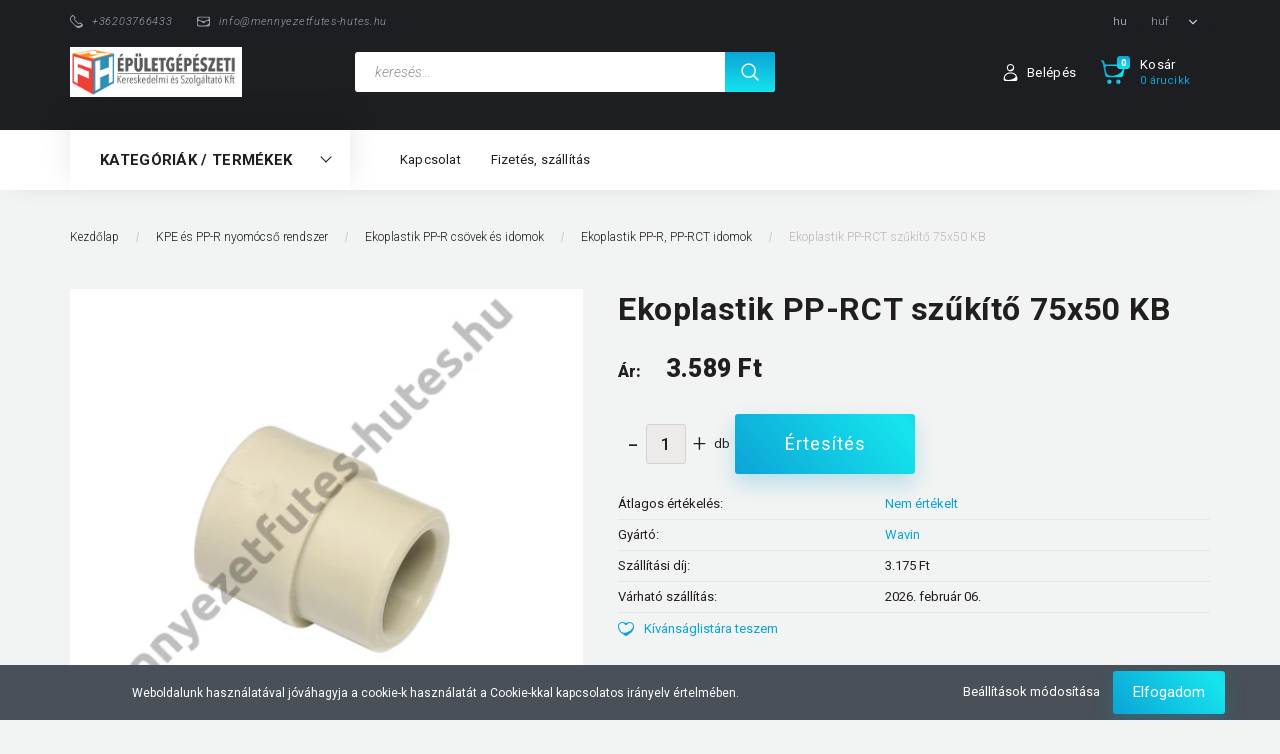

--- FILE ---
content_type: text/html; charset=UTF-8
request_url: https://www.mennyezetfutes-hutes.hu/ekoplastik-pp-rct-szukito-75x50-kb-1131
body_size: 21285
content:
<!DOCTYPE html>
<!--[if lt IE 7]>      <html class="no-js lt-ie10 lt-ie9 lt-ie8 lt-ie7" lang="hu" dir="ltr"> <![endif]-->
<!--[if IE 7]>         <html class="no-js lt-ie10 lt-ie9 lt-ie8" lang="hu" dir="ltr"> <![endif]-->
<!--[if IE 8]>         <html class="no-js lt-ie10 lt-ie9" lang="hu" dir="ltr"> <![endif]-->
<!--[if IE 9]>         <html class="no-js lt-ie10" lang="hu" dir="ltr"> <![endif]-->
<!--[if gt IE 10]><!--> <html class="no-js" lang="hu" dir="ltr"> <!--<![endif]-->
<head>
    <title>Ekoplastik PP-RCT szűkítő 75x50 KB - Ekoplastik PP-R, PP-RCT idomok - Mennyezetfűtés-hűtés áruház</title>
    <meta charset="utf-8">
    <meta name="description" content="Ekoplastik PP-RCT szűkítő 75x50 KB termékünk most 3.589 Ft-os áron elérhető. Vásároljon kényelmesen és biztonságosan webáruházunkból, akár percek alatt!">
    <meta name="robots" content="index, follow">
    <link rel="image_src" href="https://mennyezetfutes.cdn.shoprenter.hu/custom/mennyezetfutes/image/data/product/wavin-ekoplastik/ekoplastik-pp-rct-szukito-75x50-kb-wsre17550rct.jpg.webp?lastmod=1667724945.1672753746">
    <meta property="og:title" content="Ekoplastik PP-RCT szűkítő 75x50 KB" />
    <meta property="og:type" content="product" />
    <meta property="og:url" content="https://www.mennyezetfutes-hutes.hu/ekoplastik-pp-rct-szukito-75x50-kb-1131" />
    <meta property="og:image" content="https://mennyezetfutes.cdn.shoprenter.hu/custom/mennyezetfutes/image/cache/w955h500q100/product/wavin-ekoplastik/ekoplastik-pp-rct-szukito-75x50-kb-wsre17550rct.jpg.webp?lastmod=1667724945.1672753746" />
    <meta property="og:description" content="Ekoplastik PP-RCT szűkítő 75x50 KB" />
    <link href="https://mennyezetfutes.cdn.shoprenter.hu/custom/mennyezetfutes/image/data/logo/MFH_logo_web_50x50_fav.png?lastmod=1607454549.1672753746" rel="icon" />
    <link href="https://mennyezetfutes.cdn.shoprenter.hu/custom/mennyezetfutes/image/data/logo/MFH_logo_web_50x50_fav.png?lastmod=1607454549.1672753746" rel="apple-touch-icon" />
    <base href="https://www.mennyezetfutes-hutes.hu:443" />
    <meta name="google-site-verification" content="FT4NyPJMIMOOUcxSvLn6GyDXQZH4PIeneeeYSDqHsWo" />
<meta name="google-site-verification" content="hZ-NpsNOr2Q2Y045MEgNhSYD1fp0uTxxP3nELug_b7U" />
<meta name="google-site-verification" content="3RIjaMtp0qVp9RTq08IXIxHlZw1riFjQ94eLwTilG-k" />
<!-- Google tag (gtag.js) - Google Analytics -->
<script async src="https://www.googletagmanager.com/gtag/js?id=UA-245996957-1">
</script>
<script>
  window.dataLayer = window.dataLayer || [];
  function gtag(){dataLayer.push(arguments);}
  gtag('js', new Date());

  gtag('config', 'UA-245996957-1');
</script>

    <meta name="viewport" content="width=device-width, initial-scale=1">
            <link href="https://www.mennyezetfutes-hutes.hu/ekoplastik-pp-rct-szukito-75x50-kb-1131" rel="canonical">
    
        <link rel="preconnect" href="https://fonts.googleapis.com">
    <link rel="preconnect" href="https://fonts.gstatic.com" crossorigin>
    <link href="https://fonts.googleapis.com/css2?family=Roboto:ital,wght@0,100;0,300;0,400;0,500;0,700;0,900;1,100;1,300;1,400;1,500;1,700;1,900&display=swap" rel="stylesheet">
        
            
            <link rel="stylesheet" href="https://mennyezetfutes.cdn.shoprenter.hu/web/compiled/css/fancybox2.css?v=1769069094" media="screen">
            <link rel="stylesheet" href="https://mennyezetfutes.cdn.shoprenter.hu/custom/mennyezetfutes/catalog/view/theme/losangeles_global/style/1748521539.1564655270.0.0.css?v=null.1672753746" media="screen">
        <script>
        window.nonProductQuality = 100;
    </script>
    <script src="//ajax.googleapis.com/ajax/libs/jquery/1.10.2/jquery.min.js"></script>
    <script>window.jQuery || document.write('<script src="https://mennyezetfutes.cdn.shoprenter.hu/catalog/view/javascript/jquery/jquery-1.10.2.min.js?v=1484139539"><\/script>')</script>
            
        
    
            
    
    <!-- Header JavaScript codes -->
            <script src="https://mennyezetfutes.cdn.shoprenter.hu/web/compiled/js/base.js?v=1769069092"></script>
                    <script src="https://mennyezetfutes.cdn.shoprenter.hu/web/compiled/js/countdown.js?v=1769069092"></script>
                    <script src="https://mennyezetfutes.cdn.shoprenter.hu/web/compiled/js/legacy_newsletter.js?v=1769069092"></script>
                    <script src="https://mennyezetfutes.cdn.shoprenter.hu/web/compiled/js/fancybox2.js?v=1769069092"></script>
                    <script src="https://mennyezetfutes.cdn.shoprenter.hu/web/compiled/js/before_starter.js?v=1769069092"></script>
                    <script src="https://mennyezetfutes.cdn.shoprenter.hu/web/compiled/js/before_starter2_head.js?v=1769069092"></script>
                    <script src="https://mennyezetfutes.cdn.shoprenter.hu/web/compiled/js/before_starter2_productpage.js?v=1769069092"></script>
                    <script src="https://mennyezetfutes.cdn.shoprenter.hu/web/compiled/js/productreview.js?v=1769069092"></script>
                    <script src="https://mennyezetfutes.cdn.shoprenter.hu/web/compiled/js/nanobar.js?v=1769069092"></script>
                    <!-- Header jQuery onLoad scripts -->
    <script>
        window.countdownFormat = '%D:%H:%M:%S';
        //<![CDATA[
        var BASEURL = 'https://www.mennyezetfutes-hutes.hu';
Currency = {"symbol_left":"","symbol_right":" Ft","decimal_place":0,"decimal_point":",","thousand_point":".","currency":"HUF","value":1};
var ShopRenter = ShopRenter || {}; ShopRenter.product = {"id":1131,"sku":"PPIZKB075050","currency":"HUF","unitName":"db","price":3589.02,"name":"Ekoplastik PP-RCT sz\u0171k\u00edt\u0151 75x50 KB","brand":"Wavin","currentVariant":[],"parent":{"id":1131,"sku":"PPIZKB075050","unitName":"db","price":3589.02,"name":"Ekoplastik PP-RCT sz\u0171k\u00edt\u0151 75x50 KB"}};

        $(document).ready(function(){
        // DOM ready
            
                $('.fancybox').fancybox({
                    maxWidth: 820,
                    maxHeight: 650,
                    afterLoad: function(){
                        wrapCSS = $(this.element).data('fancybox-wrapcss');
                        if(wrapCSS){
                            $('.fancybox-wrap').addClass(wrapCSS);
                        }
                    },
                    helpers: {
                        thumbs: {
                            width: 50,
                            height: 50
                        }
                    }
                });
                $('.fancybox-inline').fancybox({
                    maxWidth: 820,
                    maxHeight: 650,
                    type:'inline'
                });
                

        // /DOM ready
        });
        $(window).load(function(){
        // OnLoad
            new WishlistHandler('wishlist-add','');

        // /OnLoad
        });
        //]]>
    </script>
    
        <script src="https://mennyezetfutes.cdn.shoprenter.hu/web/compiled/js/vue/manifest.bundle.js?v=1769069090"></script>
<script>
    var ShopRenter = ShopRenter || {};
    ShopRenter.onCartUpdate = function (callable) {
        document.addEventListener('cartChanged', callable)
    };
    ShopRenter.onItemAdd = function (callable) {
        document.addEventListener('AddToCart', callable)
    };
    ShopRenter.onItemDelete = function (callable) {
        document.addEventListener('deleteCart', callable)
    };
    ShopRenter.onSearchResultViewed = function (callable) {
        document.addEventListener('AuroraSearchResultViewed', callable)
    };
    ShopRenter.onSubscribedForNewsletter = function (callable) {
        document.addEventListener('AuroraSubscribedForNewsletter', callable)
    };
    ShopRenter.onCheckoutInitiated = function (callable) {
        document.addEventListener('AuroraCheckoutInitiated', callable)
    };
    ShopRenter.onCheckoutShippingInfoAdded = function (callable) {
        document.addEventListener('AuroraCheckoutShippingInfoAdded', callable)
    };
    ShopRenter.onCheckoutPaymentInfoAdded = function (callable) {
        document.addEventListener('AuroraCheckoutPaymentInfoAdded', callable)
    };
    ShopRenter.onCheckoutOrderConfirmed = function (callable) {
        document.addEventListener('AuroraCheckoutOrderConfirmed', callable)
    };
    ShopRenter.onCheckoutOrderPaid = function (callable) {
        document.addEventListener('AuroraOrderPaid', callable)
    };
    ShopRenter.onCheckoutOrderPaidUnsuccessful = function (callable) {
        document.addEventListener('AuroraOrderPaidUnsuccessful', callable)
    };
    ShopRenter.onProductPageViewed = function (callable) {
        document.addEventListener('AuroraProductPageViewed', callable)
    };
    ShopRenter.onMarketingConsentChanged = function (callable) {
        document.addEventListener('AuroraMarketingConsentChanged', callable)
    };
    ShopRenter.onCustomerRegistered = function (callable) {
        document.addEventListener('AuroraCustomerRegistered', callable)
    };
    ShopRenter.onCustomerLoggedIn = function (callable) {
        document.addEventListener('AuroraCustomerLoggedIn', callable)
    };
    ShopRenter.onCustomerUpdated = function (callable) {
        document.addEventListener('AuroraCustomerUpdated', callable)
    };
    ShopRenter.onCartPageViewed = function (callable) {
        document.addEventListener('AuroraCartPageViewed', callable)
    };
    ShopRenter.customer = {"userId":0,"userClientIP":"18.188.213.12","userGroupId":8,"customerGroupTaxMode":"gross","customerGroupPriceMode":"only_gross","email":"","phoneNumber":"","name":{"firstName":"","lastName":""}};
    ShopRenter.theme = {"name":"losangeles_global","family":"losangeles","parent":"bootstrap"};
    ShopRenter.shop = {"name":"mennyezetfutes","locale":"hu","currency":{"code":"HUF","rate":1},"domain":"mennyezetfutes.myshoprenter.hu"};
    ShopRenter.page = {"route":"product\/product","queryString":"ekoplastik-pp-rct-szukito-75x50-kb-1131"};

    ShopRenter.formSubmit = function (form, callback) {
        callback();
    };

    let loadedAsyncScriptCount = 0;
    function asyncScriptLoaded(position) {
        loadedAsyncScriptCount++;
        if (position === 'body') {
            if (document.querySelectorAll('.async-script-tag').length === loadedAsyncScriptCount) {
                if (/complete|interactive|loaded/.test(document.readyState)) {
                    document.dispatchEvent(new CustomEvent('asyncScriptsLoaded', {}));
                } else {
                    document.addEventListener('DOMContentLoaded', () => {
                        document.dispatchEvent(new CustomEvent('asyncScriptsLoaded', {}));
                    });
                }
            }
        }
    }
</script>


                    <script type="text/javascript" src="https://mennyezetfutes.cdn.shoprenter.hu/web/compiled/js/vue/customerEventDispatcher.bundle.js?v=1769069090"></script>




    
    
                
            
            <script>window.dataLayer=window.dataLayer||[];function gtag(){dataLayer.push(arguments)};var ShopRenter=ShopRenter||{};ShopRenter.config=ShopRenter.config||{};ShopRenter.config.googleConsentModeDefaultValue="denied";</script>                        <script type="text/javascript" src="https://mennyezetfutes.cdn.shoprenter.hu/web/compiled/js/vue/googleConsentMode.bundle.js?v=1769069090"></script>

            
            <!-- Google Tag Manager -->
<script>(function(w,d,s,l,i){w[l]=w[l]||[];w[l].push({'gtm.start':
new Date().getTime(),event:'gtm.js'});var f=d.getElementsByTagName(s)[0],
j=d.createElement(s),dl=l!='dataLayer'?'&l='+l:'';j.async=true;j.src=
'https://www.googletagmanager.com/gtm.js?id='+i+dl;f.parentNode.insertBefore(j,f);
})(window,document,'script','dataLayer','GTM-WTT2XTG');</script>
<!-- End Google Tag Manager -->
            
            
            
    
</head>

<body id="body" class="bootstrap-body page-body flypage_body body-pathway-inside desktop-device-body body-pathway-inside losangeles_global-body" role="document">
            <!-- Google Tag Manager (noscript) -->
<!-- Google
<!-- End Google Tag Manager (noscript) -->
    




            

<!-- cached --><div id="firstLogNanobar" class="Fixed aurora-nanobar aurora-nanobar-firstlogin">
    <div class="aurora-nanobar-container">
        <span id="nanoTextCookies" class="aurora-nanobar-text"
              style="font-size: 12px;">Weboldalunk használatával jóváhagyja a cookie-k használatát a Cookie-kkal kapcsolatos irányelv értelmében.
        </span>
        <div class="aurora-nanobar-buttons-wrapper nanobar-buttons">
            <a id ="aurora-nanobar-settings-button" href="">
                <span>Beállítások módosítása</span>
            </a>
            <a id="auroraNanobarCloseCookies" href="" class="button btn btn-primary aurora-nanobar-btn" data-button-save-text="Beállítások mentése">
                <span>Elfogadom</span>
            </a>
        </div>
        <div class="aurora-nanobar-cookies" style="display: none;">
            <div class="form-group">
                <label><input type="checkbox" name="required_cookies" id="required-cookies" disabled="disabled" checked="checked" /> Szükséges cookie-k</label>
                <div class="cookies-help-text">
                    Ezek a cookie-k segítenek abban, hogy a webáruház használható és működőképes legyen.
                </div>
            </div>
            <div class="form-group">
                <label>
                    <input type="checkbox" name="marketing_cookies" id="marketing-cookies"
                             checked />
                    Marketing cookie-k
                </label>
                <div class="cookies-help-text">
                    Ezeket a cookie-k segítenek abban, hogy az Ön érdeklődési körének megfelelő reklámokat és termékeket jelenítsük meg a webáruházban.
                </div>
            </div>
        </div>
    </div>
</div>

<script>

    (function ($) {
        $(document).ready(function () {
            new AuroraNanobar.FirstLogNanobarCheckbox(jQuery('#firstLogNanobar'), 'bottom');
        });
    })(jQuery);

</script>
<!-- /cached -->
<!-- cached --><div id="freeShippingNanobar" class="Fixed aurora-nanobar aurora-nanobar-freeshipping">
    <div class="aurora-nanobar-container">
        <span id="auroraNanobarClose" class="aurora-nanobar-close-x"><i class="fa fa-times sr-icon-times"></i></span>
        <span id="nanoText" class="aurora-nanobar-text"></span>
    </div>
</div>

<script>$(document).ready(function(){document.nanobarInstance=new AuroraNanobar.FreeShippingNanobar($('#freeShippingNanobar'),'bottom','0','','1');});</script><!-- /cached -->
    
                <!-- cached -->




        







    
    
<link media="screen and (max-width: 992px)" rel="stylesheet" href="https://mennyezetfutes.cdn.shoprenter.hu/catalog/view/javascript/jquery/jquery-mmenu/dist/css/jquery.mmenu.all.css?v=1484139539">
<script src="https://cdnjs.cloudflare.com/ajax/libs/jQuery.mmenu/7.0.0/jquery.mmenu.all.js"></script>
<script src="https://cdnjs.cloudflare.com/ajax/libs/jQuery.mmenu/7.0.0/addons/counters/jquery.mmenu.counters.js"></script>

<link rel="stylesheet" href="https://cdnjs.cloudflare.com/ajax/libs/jQuery.mmenu/7.0.0/jquery.mmenu.css" />
<link rel="stylesheet" href="https://cdnjs.cloudflare.com/ajax/libs/jQuery.mmenu/7.0.0/addons/counters/jquery.mmenu.counters.css" />
<link rel="stylesheet" href="https://cdnjs.cloudflare.com/ajax/libs/jQuery.mmenu/7.0.0/extensions/effects/jquery.mmenu.effects.css" />
<link rel="stylesheet" href="https://cdnjs.cloudflare.com/ajax/libs/jQuery.mmenu/7.0.0/extensions/borderstyle/jquery.mmenu.borderstyle.css" />
<link rel="stylesheet" href="https://cdnjs.cloudflare.com/ajax/libs/jQuery.mmenu/7.0.0/extensions/positioning/jquery.mmenu.positioning.css" />

<script src="https://mennyezetfutes.cdn.shoprenter.hu/catalog/view/javascript/jquery/product_count_in_cart.js?v=1530610005"></script>

<script>
    $(document).ready(function(){var $mmenu=$('#menu-nav').mmenu({navbar:{title:'Menü',add:'Menü'},extensions:["left","border-full","fx-panels-slide-100","fx-menu-slide","fx-listitems-slide"],counters:true});var $hamburgerIcon=$("#hamburger-icon");var menuAPI=$mmenu.data("mmenu");$hamburgerIcon.on("click",function(){menuAPI.open();});menuAPI.bind("open:finish",function(){setTimeout(function(){$hamburgerIcon.addClass("is-active");},100);});menuAPI.bind("close:finish",function(){setTimeout(function(){$hamburgerIcon.removeClass("is-active");},100);});function setLanguagesMobile(type){$('.'+type+'-change-mobile').click(function(e){e.preventDefault();$('#'+type+'_value_mobile').attr('value',$(this).data('value'));$('#mobile_'+type+'_form').submit();});}
setLanguagesMobile('language');setLanguagesMobile('currency');});</script>

<form action="index.php" method="post" enctype="multipart/form-data" id="mobile_currency_form">
    <input id="currency_value_mobile" type="hidden" value="" name="currency_id"/>
</form>

<form action="index.php" method="post" enctype="multipart/form-data" id="mobile_language_form">
    <input id="language_value_mobile" type="hidden" value="" name="language_code"/>
</form>


<div id="menu-nav">
    <ul>
                                        <li class="mm-title mm-group-title"><span><i class="sr-icon-tags"></i> Kategóriák</span></li>
    
    <li>
    <a href="https://www.mennyezetfutes-hutes.hu/feluletfutes-hutes-157">            <div class="category-list-link-text">Felületfűtés-hűtés</div>
        </a>
            <ul><li>
    <a href="https://www.mennyezetfutes-hutes.hu/feluletfutes-hutes-157/holeado-felulet-158">            Hőleadó felület
        </a>
            <ul><li>
    <a href="https://www.mennyezetfutes-hutes.hu/feluletfutes-hutes-157/holeado-felulet-158/almennyezeti-rendszer-218">            Álmennyezeti rendszer
        </a>
    </li><li>
    <a href="https://www.mennyezetfutes-hutes.hu/feluletfutes-hutes-157/holeado-felulet-158/betonos-rendszer-219">            Betonos rendszer
        </a>
    </li><li>
    <a href="https://www.mennyezetfutes-hutes.hu/feluletfutes-hutes-157/holeado-felulet-158/vakolatos-mennyezeti-es-falfutes-rendszerek-160">            Vakolatos mennyezeti- és falfűtés rendszerek
        </a>
    </li><li>
    <a href="https://www.mennyezetfutes-hutes.hu/feluletfutes-hutes-157/holeado-felulet-158/padlofutes-es-tartozekok-161">            Padlófűtés és tartozékok
        </a>
    </li></ul>
    </li><li>
    <a href="https://www.mennyezetfutes-hutes.hu/feluletfutes-hutes-157/idomok-oszto-gyujtok-es-tartozekok-162">            Idomok, osztó-gyűjtők és tartozékok
        </a>
            <ul><li>
    <a href="https://www.mennyezetfutes-hutes.hu/feluletfutes-hutes-157/idomok-oszto-gyujtok-es-tartozekok-162/idomok-163">            Idomok
        </a>
    </li><li>
    <a href="https://www.mennyezetfutes-hutes.hu/feluletfutes-hutes-157/idomok-oszto-gyujtok-es-tartozekok-162/oszto-gyujtok-164">            Osztó-gyűjtők
        </a>
    </li><li>
    <a href="https://www.mennyezetfutes-hutes.hu/feluletfutes-hutes-157/idomok-oszto-gyujtok-es-tartozekok-162/oszto-gyujto-szekrenyek-212">            Osztó-gyűjtő szekrények
        </a>
    </li></ul>
    </li><li>
    <a href="https://www.mennyezetfutes-hutes.hu/feluletfutes-hutes-157/automatika-189">            Automatika-vezérlés
        </a>
            <ul><li>
    <a href="https://www.mennyezetfutes-hutes.hu/feluletfutes-hutes-157/automatika-189/sentio-193">            Sentio
        </a>
    </li><li>
    <a href="https://www.mennyezetfutes-hutes.hu/feluletfutes-hutes-157/automatika-189/wtc-3-192">            WTC-3
        </a>
    </li></ul>
    </li></ul>
    </li><li>
    <a href="https://www.mennyezetfutes-hutes.hu/otretegu-muanyag-cso-es-presidom-rendszer-168">            <div class="category-list-link-text">Ötrétegű  műanyag cső és présidom rendszer</div>
        </a>
            <ul><li>
    <a href="https://www.mennyezetfutes-hutes.hu/otretegu-muanyag-cso-es-presidom-rendszer-168/wavin-tigris-otretegu-csovek-169">            Wavin Tigris Ötrétegű csövek
        </a>
    </li><li>
    <a href="https://www.mennyezetfutes-hutes.hu/otretegu-muanyag-cso-es-presidom-rendszer-168/wavin-tigris-k1m1-idomrendszer-208">            Wavin Tigris K1, K5, M1, M5 présidomrendszer
        </a>
    </li><li>
    <a href="https://www.mennyezetfutes-hutes.hu/otretegu-muanyag-cso-es-presidom-rendszer-168/wavin-smarffix-idomrendszer-211">            Wavin SmartFIX gyorscsatlakozós idomrendszer
        </a>
    </li></ul>
    </li><li>
    <a href="https://www.mennyezetfutes-hutes.hu/kpe-es-pp-r-nyomocso-rendszer-175">            <div class="category-list-link-text">KPE és PP-R nyomócső rendszer</div>
        </a>
            <ul><li>
    <a href="https://www.mennyezetfutes-hutes.hu/kpe-es-pp-r-nyomocso-rendszer-175/ekoplastik-pp-r-csovek-es-idomok-176">            Ekoplastik PP-R csövek és idomok
        </a>
            <ul><li>
    <a href="https://www.mennyezetfutes-hutes.hu/kpe-es-pp-r-nyomocso-rendszer-175/ekoplastik-pp-r-csovek-es-idomok-176/evo-pp-rct-csovek-178">            Ekoplastik PP-R, PP-RCT csövek
        </a>
    </li><li>
    <a href="https://www.mennyezetfutes-hutes.hu/kpe-es-pp-r-nyomocso-rendszer-175/ekoplastik-pp-r-csovek-es-idomok-176/ekoplastik-pp-r-idomok-181">            Ekoplastik PP-R, PP-RCT idomok
        </a>
    </li></ul>
    </li><li>
    <a href="https://www.mennyezetfutes-hutes.hu/kpe-es-pp-r-nyomocso-rendszer-175/kpe-csovek-es-idomok-177">            KPE csövek és idomok
        </a>
            <ul><li>
    <a href="https://www.mennyezetfutes-hutes.hu/kpe-es-pp-r-nyomocso-rendszer-175/kpe-csovek-es-idomok-177/pe100-sd11-kpe-csovek-vizre-182">            KPE csövek
        </a>
    </li><li>
    <a href="https://www.mennyezetfutes-hutes.hu/kpe-es-pp-r-nyomocso-rendszer-175/kpe-csovek-es-idomok-177/kpe-idomok-tokos-kotesben-186">            KPE idomok
        </a>
    </li></ul>
    </li></ul>
    </li><li>
    <a href="https://www.mennyezetfutes-hutes.hu/szerelvenyek-194">            <div class="category-list-link-text">Szerelvények</div>
        </a>
            <ul><li>
    <a href="https://www.mennyezetfutes-hutes.hu/szerelvenyek-194/menetes-szerelvenyek-195">            Menetes szerelvények
        </a>
            <ul><li>
    <a href="https://www.mennyezetfutes-hutes.hu/szerelvenyek-194/menetes-szerelvenyek-195/golyoscsapok-197">            Golyóscsapok
        </a>
    </li><li>
    <a href="https://www.mennyezetfutes-hutes.hu/szerelvenyek-194/menetes-szerelvenyek-195/kompenzatorok-200">            Kompenzátorok
        </a>
    </li><li>
    <a href="https://www.mennyezetfutes-hutes.hu/szerelvenyek-194/menetes-szerelvenyek-195/szurok-199">            Szűrők
        </a>
    </li><li>
    <a href="https://www.mennyezetfutes-hutes.hu/szerelvenyek-194/menetes-szerelvenyek-195/visszacsaposzelepek-198">            Visszacsapószelepek
        </a>
    </li><li>
    <a href="https://www.mennyezetfutes-hutes.hu/szerelvenyek-194/menetes-szerelvenyek-195/radiator-szelepek-202">            Radiátor szelepek
        </a>
    </li><li>
    <a href="https://www.mennyezetfutes-hutes.hu/szerelvenyek-194/menetes-szerelvenyek-195/beszabalyzo-szelepek-201">            Beszabályzó szelepek
        </a>
    </li><li>
    <a href="https://www.mennyezetfutes-hutes.hu/szerelvenyek-194/menetes-szerelvenyek-195/egyeb-szerelvenyek-203">            Egyéb szerelvények
        </a>
    </li></ul>
    </li><li>
    <a href="https://www.mennyezetfutes-hutes.hu/szerelvenyek-194/karimas-szerelvenyek-196">            Karimás szerelvények
        </a>
            <ul><li>
    <a href="https://www.mennyezetfutes-hutes.hu/szerelvenyek-194/karimas-szerelvenyek-196/pillangoszelepek-204">            Pillangószelepek
        </a>
    </li><li>
    <a href="https://www.mennyezetfutes-hutes.hu/szerelvenyek-194/karimas-szerelvenyek-196/szurok-206">            Szűrők
        </a>
    </li><li>
    <a href="https://www.mennyezetfutes-hutes.hu/szerelvenyek-194/karimas-szerelvenyek-196/visszacsaposzelepek-205">            Visszacsapószelepek
        </a>
    </li><li>
    <a href="https://www.mennyezetfutes-hutes.hu/szerelvenyek-194/karimas-szerelvenyek-196/kompenzatorok-207">            Kompenzátorok
        </a>
    </li></ul>
    </li></ul>
    </li><li>
    <a href="https://www.mennyezetfutes-hutes.hu/muanyag-aknak-220">            <div class="category-list-link-text">Műanyag aknák</div>
        </a>
            <ul><li>
    <a href="https://www.mennyezetfutes-hutes.hu/muanyag-aknak-220/aknalajak-es-falcsovek-221">            Aknalajak és -falcsövek
        </a>
    </li><li>
    <a href="https://www.mennyezetfutes-hutes.hu/muanyag-aknak-220/fedlapok-es-tartozekaik-222">            Fedlapok és tartozékaik
        </a>
    </li></ul>
    </li>

                        <li class="mm-title mm-group-title"><span><i class="sr-icon-list"></i> Menüpontok</span></li>
    
                            <li class="informations-mobile-menu-item">
                <a href="https://www.mennyezetfutes-hutes.hu/index.php?route=product/list&amp;latest=52" target="_self">Link a legújabb termékekre</a>
                            </li>
                    <li class="informations-mobile-menu-item">
                <a href="https://www.mennyezetfutes-hutes.hu/altalanos-szerzodesi-feltetelek-53" target="_self">Általános Szerződési Feltételek</a>
                            </li>
                    <li class="informations-mobile-menu-item">
                <a href="https://www.mennyezetfutes-hutes.hu/index.php?route=product/list&amp;special=1" target="_self">Akciós termékek</a>
                            </li>
                    <li class="informations-mobile-menu-item">
                <a href="https://www.mennyezetfutes-hutes.hu/adatvedelmi-nyilatkozat-44" target="_self">Adatvédelmi nyilatkozat</a>
                            </li>
                    <li class="informations-mobile-menu-item">
                <a href="https://www.mennyezetfutes-hutes.hu/vasarlasi-feltetelek-5" target="_self">Vásárlási feltételek</a>
                            </li>
                    <li class="informations-mobile-menu-item">
                <a href="https://www.mennyezetfutes-hutes.hu/adatvedelem-45" target="_self">Adatvédelem</a>
                            </li>
                    <li class="informations-mobile-menu-item">
                <a href="https://www.mennyezetfutes-hutes.hu/rolunk-51" target="_self">Rólunk</a>
                            </li>
            
                <li class="mm-title mm-group-title"><span><i class="sr-icon-globe"></i> Nyelvváltás</span></li>
        <li class="languages-mobile-menu-item">
            <a>Nyelvváltás</a>
            <ul>
                                    <li class="languages-mobile-menu-item languages-mobile-menu-item-sublevel">
                        <a class="language-change-mobile" data-value="hu" href="">
                            Hungarian
                        </a>
                    </li>
                            </ul>
        </li>
    
                <li class="mm-title mm-group-title"><span><i class="sr-icon-money"></i> Pénznem váltás</span></li>
        <li class="currencies-mobile-menu-item">
            <a>Pénznem váltás</a>
            <ul>
                                    <li class="currencies-mobile-menu-item currencies-mobile-menu-item-sublevel">
                        <a class="currency-change-mobile" data-value="HUF" href="">
                            HUF
                        </a>
                    </li>
                            </ul>
        </li>
    
                            <li class="mm-title mm-group-title"><span><i class="sr-icon-user"></i> Belépés és Regisztráció</span></li>
            <li class="customer-mobile-menu-item">
                <a href="index.php?route=account/login">Belépés</a>
            </li>
            <li class="customer-mobile-menu-item">
                <a href="index.php?route=account/create">Regisztráció</a>
            </li>
            

            
    </ul>
</div>

<div id="mobile-nav" class="responsive-menu Fixed hidden-print mobile-menu-orientation-left">
    
            <a id="hamburger-icon" class="mobile-headers mobile-content-header hamburger hamburger--collapse" href="#menu-nav">
            <span class="hamburger-box">
                <span class="line line-1"></span>
                <span class="line line-2"></span>
                <span class="line line-3"></span>
            </span>
            <span class="mobile-headers-title">Menü</span>
        </a>
    

    <div class="mobile-headers mobile-logo">
                    <a class="mobile-logo-link" href="/"><img style="border: 0; max-width: 858px;" src="https://mennyezetfutes.cdn.shoprenter.hu/custom/mennyezetfutes/image/cache/w858h250m00/logo/MFH_logo_858x250.png?v=1672642385" title="mennyezetfutes" alt="mennyezetfutes" /></a>
            </div>
            <a class="mobile-headers mobile-cart-link" data-toggle="collapse" data-target="#module_cart">
            <i class="icon-sr-cart mobile-headers-icon">
            <span class="icon-sr-cart">
                    <svg xmlns="https://www.w3.org/2000/svg" viewBox="0 0 32 32" width="24" height="24">
    <ellipse class="cart-icon" cx="11.046" cy="29" rx="3" ry="3"/>
    <ellipse class="cart-icon" cx="23.046" cy="29" rx="3" ry="3"/>
    <path class="cart-icon" d="M30.046 6h-22.5c-3.3 0-2.7-3.1-3.5-4.4-.7-1-1.7-1.6-3-1.6-.6 0-1 .5-1 1 0 .4.2.7.5.9 1.6.8 2.1 4 2.3 5.1l2.8 13.4c.3 1.5 1.7 2.6 3.3 2.6h17.1c1.7 0 3.2-1.2 3.6-2.9l2.3-11.7V8c.1-1-.7-2-1.9-2zm-.8 5.7c-1.1 5.5-8.5 9.3-14.1 9.3h-1.9c-3.2 0-5.9-2.2-6.5-5.3l-1-4.6c-.3-1.6.9-3.1 2.5-3.1h17.9c.7 0 1.4.3 2 .7.4.3.6.6.8 1 .4.6.5 1.3.3 2z"/>
</svg>
<svg xmlns="https://www.w3.org/2000/svg" style="width:0;height:0;position:absolute;" aria-hidden="true" focusable="false">
    <linearGradient id="la-gradient">
        <stop offset="0%" stop-color="var(--color-stop-1)" />
        <stop offset="100%" stop-color="var(--color-stop-2)" />
    </linearGradient>
</svg>
                </span>
            </i>
            <div class="mobile-cart-product-count mobile-cart-empty hidden-md">
            </div>
        </a>
    </div>
<!-- /cached -->
<div id="SR_scrollTop"></div>
<!-- page-wrap -->
<div class="page-wrap">


    
    <!-- header -->
    <header class="sticky-head desktop-logo-hidden">
        <div class="sticky-head-container">
                                                <div class="header-top header-top-custom-position hidden-sm hidden-xs">
                        <div class="container">
                            

                        </div>
                    </div>
                                <div class="header-middle">
                    <div class="container">
                        <div class="header-middle-top d-none d-lg-flex justify-content-between align-items-center">
                            <div class="header-middle-top-left d-flex justify-content-start align-items-center">
                                                                    <div class="header-phone d-flex align-items-center">
                                        <a href="tel:+36203766433">
                                            <svg xmlns="https://www.w3.org/2000/svg" viewBox="0 0 31.9 31.9" width="13">
    <path class="svg-header-phone" d="M0 10.3c0 2.5.8 5.1 3.5 7.8l10.3 10.3c2.6 2.6 5.2 3.5 7.5 3.5 5.6 0 9.9-5.1 9.9-5.1.5-.5.7-1.1.7-1.8 0-.6-.2-1.3-.7-1.8L27 19c-.5-.5-1.1-.7-1.8-.7-.6 0-1.3.2-1.8.7s-1.1.7-1.8.7-1.3-.2-1.8-.7l-7.1-7.1c-1-1-1-2.6 0-3.5 1-1 1-2.6 0-3.5L8.5.7C8 .2 7.4 0 6.7 0c-.6 0-1.3.2-1.8.7C5.1.6 0 4.8 0 10.3zm9.3-6.2c1.1 1.1 1.9 2.7 1.2 4.5-.6 1.6-.4 3.4 1 4.8l7.1 7.1c.8.8 2 1.3 3.2 1.3.6 0 1.1-.1 1.6-.3.6-.2 2.6-.7 4.1.8 3.4 3.4-10.6 6.3-14 3l-8.6-8.6c-2-2-3-4.1-2.9-6.4.1-2.1.9-3.9 1.9-5.3 1-1.5 3.7-2.6 5.4-.9z"/>
</svg>
                                            <span>+36203766433</span>
                                        </a>
                                    </div>
                                                                                                    <div class="header-mail d-flex align-items-center">
                                        <a href="mailto:info@mennyezetfutes-hutes.hu">
                                                <svg xmlns="https://www.w3.org/2000/svg" viewBox="0 0 32 32" width="13">
    <path class="svg-header-mail" d="M28 4H4C1.8 4 0 5.8 0 8v16c0 2.2 1.8 4 4 4h24c2.2 0 4-1.8 4-4V8c0-2.2-1.8-4-4-4zM6 6h20c1.8 0 3 1.2 3 2.6 0 1.2-.3 2.7-2.2 3.3-2.7.9-10.1 3.4-10.1 3.4-.2.1-.4.1-.6.1s-.4 0-.6-.1c0 0-7.4-2.5-10.1-3.4-1.9-.6-2.2-2.1-2.2-3.3C3 7.2 4.2 6 6 6zm24 12c0 4.2-6.2 8-13 8H5.9C3.7 26 2 24.2 2 22.1v-4.9c0-2 2-3.5 3.9-2.8l1.7.6c.5.2 1 .3 1.4.5 1.9.8 3.4 2.1 4.7 3.6.5.6 1.3 1 2.2 1 .9 0 1.7-.4 2.2-1 1.4-1.5 2.9-2.8 4.7-3.6.5-.2 1-.4 1.4-.5l1.7-.6c1.9-.6 3.9.8 3.9 2.8v.8h.2z"/>
</svg>
                                            <span>
                                                info@mennyezetfutes-hutes.hu
                                            </span>
                                        </a>
                                    </div>
                                                            </div>
                            <div class="header-middle-top-right d-flex justify-content-between align-items-center">
                                                                    <!-- cached -->


                            <div id="languageselect"
         class="module content-module header-position hide-top languageselect-module" >
                                    <div class="module-body">
                        <form action="https://www.mennyezetfutes-hutes.hu/index.php" method="post" enctype="multipart/form-data" id="language_form">
                <div class="language-text active" data-langcode="hu">
        <span class="language-change language-code-name">hu</span>
    </div>
<input type="hidden" value="" name="language_code" />
<script>$(window).load(function(){$('.language-change').one('click',function(){var language_code=$(this).parent('.language-text').data('langcode');$('input[name="language_code"]').attr('value',language_code);$('#language_form').submit();});});</script>
        </form>
            </div>
                                </div>
        <!-- /cached -->
                                    <!-- cached -->


                            <div id="currenciesselect"
         class="module content-module header-position hide-top currenciesselect-module" >
                                    <div class="module-body">
                        <form action="https://www.mennyezetfutes-hutes.hu/index.php" method="post" enctype="multipart/form-data" id="currency_form">
            <select class="form-control currencieselect-select" name="currency_id" onchange="this.form.submit()">
                                    <option
                        value="HUF" selected="selected">
                        HUF
                    </option>
                            </select>
        </form>
            </div>
                                </div>
        <!-- /cached -->
                                                            </div>
                        </div>
                        <div class="header-middle-inner d-flex justify-content-between align-items-center">
                            <div class="header-middle-left col-3 justify-content-start align-items-center d-none d-lg-flex">
                                <!-- cached --><div id="logo" class="module content-module header-position logo-module logo-image hide-top">
            <a href="/"><img style="border: 0; max-width: 858px;" src="https://mennyezetfutes.cdn.shoprenter.hu/custom/mennyezetfutes/image/cache/w858h250m00/logo/MFH_logo_858x250.png?v=1672642385" title="mennyezetfutes" alt="mennyezetfutes" /></a>
        </div><!-- /cached -->
                            </div>
                            <div class="header-middle-center d-flex col-12 col-lg-4 justify-content-start align-items-center">
                                <div class="header-col-search header-col d-flex">
                                    <div id="search" class="mm-fixed-top search-module">
    <div class="form-group">
        <div class="row module-search-row">
                                                    <div class="col-md-12 header-col col-search-input">
                                    <div class="input-group">
                    <input class="form-control disableAutocomplete" type="text" placeholder="keresés..." value=""
                           id="filter_keyword" 
                           onclick="this.value=(this.value==this.defaultValue)?'':this.value;"/>

                <span class="input-group-btn d-flex align-items-center justify-content-center">
                    <button id="search_btn" onclick="moduleSearch();" class="btn btn-sm">
                        <svg xmlns="https://www.w3.org/2000/svg" viewBox="0 0 512 512" width="18">
    <path class="svg-header-search" d="M495 466.2L377.2 348.4c29.2-35.6 46.8-81.2 46.8-130.9C424 103.5 331.5 11 217.5 11 103.4 11 11 103.5 11 217.5S103.4 424 217.5 424c49.7 0 95.2-17.5 130.8-46.7L466.1 495c8 8 20.9 8 28.9 0 8-7.9 8-20.9 0-28.8zm-277.5-83.3C126.2 382.9 52 308.7 52 217.5S126.2 52 217.5 52C308.7 52 383 126.3 383 217.5s-74.3 165.4-165.5 165.4z"/>
</svg>
                    </button>
                </span>
                </div>
            
                </div>
            
        </div>
    </div>
    <input type="hidden" id="filter_description"
            value="0"/><input type="hidden" id="search_shopname"
            value="mennyezetfutes"/>
    <div id="results" class="search-results"></div>
</div>


                                </div>
                            </div>
                            <div class="header-middle-right d-flex col-5 justify-content-end align-items-center">
                                                                                                            <div class="header-col-wishlist d-none d-lg-flex">
                                            <hx:include src="/_fragment?_path=_format%3Dhtml%26_locale%3Den%26_controller%3Dmodule%252Fwishlist&amp;_hash=rZIyf6SDgLeuClWpPMjnQfzimftmPnrqXk0YfAr7TZc%3D"></hx:include>
                                        </div>
                                                                                                    <div class="header-col-login header-col d-none d-lg-flex">
                                    <!-- cached -->    <div class="login-before-icon d-flex align-items-center">
        <svg xmlns="https://www.w3.org/2000/svg" viewBox="0 0 32 32" width="17">
    <path class="svg-header-login" d="M17.549 16h-3c-6.3 0-11.5 5.2-11.5 11.5v1.1c0 1.9 1.5 3.4 3.4 3.4h19.1c1.9 0 3.4-1.5 3.4-3.4v-1.1c.1-6.3-5.1-11.5-11.4-11.5zm-6.2 14c-4.8 0-6.5-2.3-6.1-4.3.9-4.4 4.7-7.7 9.3-7.7h3c3.3 0 6.1 1.7 7.9 4.2 2.2 3.1-5.7 7.8-14.1 7.8zM16.049 14c3.9 0 7-3.1 7-7s-3.1-7-7-7-7 3.1-7 7 3.1 7 7 7zm0-12c2.2 0 4.1 1.5 4.8 3.5 1 3-5.6 7.2-7.8 5.5-1.2-1-2-2.4-2-4 0-2.8 2.2-5 5-5z"/>
</svg>
    </div>
    <ul id="login_wrapper" class="login-list d-flex align-items-center">
                    <li class="login-list-item">
    <a href="index.php?route=account/login" title="Belépés">Belépés</a>
</li>
<li class="create-list-item">
    <a href="index.php?route=account/create" title="Regisztráció">Regisztráció</a>
</li>            </ul>
<!-- /cached -->
                                </div>
                                <div class="header-col-nonfloat header-col header-col-cart">
                                    <hx:include src="/_fragment?_path=_format%3Dhtml%26_locale%3Den%26_controller%3Dmodule%252Fcart&amp;_hash=DtRnNwX3x3qA6kcF7fMAcd4reAWsaLlTBqxzF2C7yi8%3D"></hx:include>
                                </div>
                            </div>
                        </div>
                    </div>
                </div>
                <div class="header-bottom">
                    <div class="container">
                        <div class="header-container">
                            <div class="header-categories justify-content-start align-items-center d-none d-lg-flex">
                                


                                <div id="module_category_wrapper" class="module-category-wrapper">
        <div id="category"
         class="module content-module header-position category-module hidden-xs hidden-sm" >
                                    <div class="module-head">
                        <div class="module-head-title">Kategóriák / Termékek</div>
                </div>
                            <div class="module-body">
                        <div id="category-nav">
            

<ul class="category category_menu sf-menu sf-vertical cached">
    <li id="cat_157" class="item category-list module-list parent even">
    <a href="https://www.mennyezetfutes-hutes.hu/feluletfutes-hutes-157" class="category-list-link module-list-link">
                    <div class="category-list-link-text">Felületfűtés-hűtés</div>
        </a>
            <ul class="children"><li id="cat_158" class="item category-list module-list parent even">
    <a href="https://www.mennyezetfutes-hutes.hu/feluletfutes-hutes-157/holeado-felulet-158" class="category-list-link module-list-link">
                Hőleadó felület
        </a>
            <ul class="children"><li id="cat_218" class="item category-list module-list even">
    <a href="https://www.mennyezetfutes-hutes.hu/feluletfutes-hutes-157/holeado-felulet-158/almennyezeti-rendszer-218" class="category-list-link module-list-link">
                Álmennyezeti rendszer
        </a>
    </li><li id="cat_219" class="item category-list module-list odd">
    <a href="https://www.mennyezetfutes-hutes.hu/feluletfutes-hutes-157/holeado-felulet-158/betonos-rendszer-219" class="category-list-link module-list-link">
                Betonos rendszer
        </a>
    </li><li id="cat_160" class="item category-list module-list even">
    <a href="https://www.mennyezetfutes-hutes.hu/feluletfutes-hutes-157/holeado-felulet-158/vakolatos-mennyezeti-es-falfutes-rendszerek-160" class="category-list-link module-list-link">
                Vakolatos mennyezeti- és falfűtés rendszerek
        </a>
    </li><li id="cat_161" class="item category-list module-list odd">
    <a href="https://www.mennyezetfutes-hutes.hu/feluletfutes-hutes-157/holeado-felulet-158/padlofutes-es-tartozekok-161" class="category-list-link module-list-link">
                Padlófűtés és tartozékok
        </a>
    </li></ul>
    </li><li id="cat_162" class="item category-list module-list parent odd">
    <a href="https://www.mennyezetfutes-hutes.hu/feluletfutes-hutes-157/idomok-oszto-gyujtok-es-tartozekok-162" class="category-list-link module-list-link">
                Idomok, osztó-gyűjtők és tartozékok
        </a>
            <ul class="children"><li id="cat_163" class="item category-list module-list even">
    <a href="https://www.mennyezetfutes-hutes.hu/feluletfutes-hutes-157/idomok-oszto-gyujtok-es-tartozekok-162/idomok-163" class="category-list-link module-list-link">
                Idomok
        </a>
    </li><li id="cat_164" class="item category-list module-list odd">
    <a href="https://www.mennyezetfutes-hutes.hu/feluletfutes-hutes-157/idomok-oszto-gyujtok-es-tartozekok-162/oszto-gyujtok-164" class="category-list-link module-list-link">
                Osztó-gyűjtők
        </a>
    </li><li id="cat_212" class="item category-list module-list even">
    <a href="https://www.mennyezetfutes-hutes.hu/feluletfutes-hutes-157/idomok-oszto-gyujtok-es-tartozekok-162/oszto-gyujto-szekrenyek-212" class="category-list-link module-list-link">
                Osztó-gyűjtő szekrények
        </a>
    </li></ul>
    </li><li id="cat_189" class="item category-list module-list parent even">
    <a href="https://www.mennyezetfutes-hutes.hu/feluletfutes-hutes-157/automatika-189" class="category-list-link module-list-link">
                Automatika-vezérlés
        </a>
            <ul class="children"><li id="cat_193" class="item category-list module-list even">
    <a href="https://www.mennyezetfutes-hutes.hu/feluletfutes-hutes-157/automatika-189/sentio-193" class="category-list-link module-list-link">
                Sentio
        </a>
    </li><li id="cat_192" class="item category-list module-list odd">
    <a href="https://www.mennyezetfutes-hutes.hu/feluletfutes-hutes-157/automatika-189/wtc-3-192" class="category-list-link module-list-link">
                WTC-3
        </a>
    </li></ul>
    </li></ul>
    </li><li id="cat_168" class="item category-list module-list parent odd">
    <a href="https://www.mennyezetfutes-hutes.hu/otretegu-muanyag-cso-es-presidom-rendszer-168" class="category-list-link module-list-link">
                    <div class="category-list-link-text">Ötrétegű  műanyag cső és présidom rendszer</div>
        </a>
            <ul class="children"><li id="cat_169" class="item category-list module-list even">
    <a href="https://www.mennyezetfutes-hutes.hu/otretegu-muanyag-cso-es-presidom-rendszer-168/wavin-tigris-otretegu-csovek-169" class="category-list-link module-list-link">
                Wavin Tigris Ötrétegű csövek
        </a>
    </li><li id="cat_208" class="item category-list module-list odd">
    <a href="https://www.mennyezetfutes-hutes.hu/otretegu-muanyag-cso-es-presidom-rendszer-168/wavin-tigris-k1m1-idomrendszer-208" class="category-list-link module-list-link">
                Wavin Tigris K1, K5, M1, M5 présidomrendszer
        </a>
    </li><li id="cat_211" class="item category-list module-list even">
    <a href="https://www.mennyezetfutes-hutes.hu/otretegu-muanyag-cso-es-presidom-rendszer-168/wavin-smarffix-idomrendszer-211" class="category-list-link module-list-link">
                Wavin SmartFIX gyorscsatlakozós idomrendszer
        </a>
    </li></ul>
    </li><li id="cat_175" class="item category-list module-list parent even">
    <a href="https://www.mennyezetfutes-hutes.hu/kpe-es-pp-r-nyomocso-rendszer-175" class="category-list-link module-list-link">
                    <div class="category-list-link-text">KPE és PP-R nyomócső rendszer</div>
        </a>
            <ul class="children"><li id="cat_176" class="item category-list module-list parent even">
    <a href="https://www.mennyezetfutes-hutes.hu/kpe-es-pp-r-nyomocso-rendszer-175/ekoplastik-pp-r-csovek-es-idomok-176" class="category-list-link module-list-link">
                Ekoplastik PP-R csövek és idomok
        </a>
            <ul class="children"><li id="cat_178" class="item category-list module-list even">
    <a href="https://www.mennyezetfutes-hutes.hu/kpe-es-pp-r-nyomocso-rendszer-175/ekoplastik-pp-r-csovek-es-idomok-176/evo-pp-rct-csovek-178" class="category-list-link module-list-link">
                Ekoplastik PP-R, PP-RCT csövek
        </a>
    </li><li id="cat_181" class="item category-list module-list odd">
    <a href="https://www.mennyezetfutes-hutes.hu/kpe-es-pp-r-nyomocso-rendszer-175/ekoplastik-pp-r-csovek-es-idomok-176/ekoplastik-pp-r-idomok-181" class="category-list-link module-list-link">
                Ekoplastik PP-R, PP-RCT idomok
        </a>
    </li></ul>
    </li><li id="cat_177" class="item category-list module-list parent odd">
    <a href="https://www.mennyezetfutes-hutes.hu/kpe-es-pp-r-nyomocso-rendszer-175/kpe-csovek-es-idomok-177" class="category-list-link module-list-link">
                KPE csövek és idomok
        </a>
            <ul class="children"><li id="cat_182" class="item category-list module-list even">
    <a href="https://www.mennyezetfutes-hutes.hu/kpe-es-pp-r-nyomocso-rendszer-175/kpe-csovek-es-idomok-177/pe100-sd11-kpe-csovek-vizre-182" class="category-list-link module-list-link">
                KPE csövek
        </a>
    </li><li id="cat_186" class="item category-list module-list odd">
    <a href="https://www.mennyezetfutes-hutes.hu/kpe-es-pp-r-nyomocso-rendszer-175/kpe-csovek-es-idomok-177/kpe-idomok-tokos-kotesben-186" class="category-list-link module-list-link">
                KPE idomok
        </a>
    </li></ul>
    </li></ul>
    </li><li id="cat_194" class="item category-list module-list parent odd">
    <a href="https://www.mennyezetfutes-hutes.hu/szerelvenyek-194" class="category-list-link module-list-link">
                    <div class="category-list-link-text">Szerelvények</div>
        </a>
            <ul class="children"><li id="cat_195" class="item category-list module-list parent even">
    <a href="https://www.mennyezetfutes-hutes.hu/szerelvenyek-194/menetes-szerelvenyek-195" class="category-list-link module-list-link">
                Menetes szerelvények
        </a>
            <ul class="children"><li id="cat_197" class="item category-list module-list even">
    <a href="https://www.mennyezetfutes-hutes.hu/szerelvenyek-194/menetes-szerelvenyek-195/golyoscsapok-197" class="category-list-link module-list-link">
                Golyóscsapok
        </a>
    </li><li id="cat_200" class="item category-list module-list odd">
    <a href="https://www.mennyezetfutes-hutes.hu/szerelvenyek-194/menetes-szerelvenyek-195/kompenzatorok-200" class="category-list-link module-list-link">
                Kompenzátorok
        </a>
    </li><li id="cat_199" class="item category-list module-list even">
    <a href="https://www.mennyezetfutes-hutes.hu/szerelvenyek-194/menetes-szerelvenyek-195/szurok-199" class="category-list-link module-list-link">
                Szűrők
        </a>
    </li><li id="cat_198" class="item category-list module-list odd">
    <a href="https://www.mennyezetfutes-hutes.hu/szerelvenyek-194/menetes-szerelvenyek-195/visszacsaposzelepek-198" class="category-list-link module-list-link">
                Visszacsapószelepek
        </a>
    </li><li id="cat_202" class="item category-list module-list even">
    <a href="https://www.mennyezetfutes-hutes.hu/szerelvenyek-194/menetes-szerelvenyek-195/radiator-szelepek-202" class="category-list-link module-list-link">
                Radiátor szelepek
        </a>
    </li><li id="cat_201" class="item category-list module-list odd">
    <a href="https://www.mennyezetfutes-hutes.hu/szerelvenyek-194/menetes-szerelvenyek-195/beszabalyzo-szelepek-201" class="category-list-link module-list-link">
                Beszabályzó szelepek
        </a>
    </li><li id="cat_203" class="item category-list module-list even">
    <a href="https://www.mennyezetfutes-hutes.hu/szerelvenyek-194/menetes-szerelvenyek-195/egyeb-szerelvenyek-203" class="category-list-link module-list-link">
                Egyéb szerelvények
        </a>
    </li></ul>
    </li><li id="cat_196" class="item category-list module-list parent odd">
    <a href="https://www.mennyezetfutes-hutes.hu/szerelvenyek-194/karimas-szerelvenyek-196" class="category-list-link module-list-link">
                Karimás szerelvények
        </a>
            <ul class="children"><li id="cat_204" class="item category-list module-list even">
    <a href="https://www.mennyezetfutes-hutes.hu/szerelvenyek-194/karimas-szerelvenyek-196/pillangoszelepek-204" class="category-list-link module-list-link">
                Pillangószelepek
        </a>
    </li><li id="cat_206" class="item category-list module-list odd">
    <a href="https://www.mennyezetfutes-hutes.hu/szerelvenyek-194/karimas-szerelvenyek-196/szurok-206" class="category-list-link module-list-link">
                Szűrők
        </a>
    </li><li id="cat_205" class="item category-list module-list even">
    <a href="https://www.mennyezetfutes-hutes.hu/szerelvenyek-194/karimas-szerelvenyek-196/visszacsaposzelepek-205" class="category-list-link module-list-link">
                Visszacsapószelepek
        </a>
    </li><li id="cat_207" class="item category-list module-list odd">
    <a href="https://www.mennyezetfutes-hutes.hu/szerelvenyek-194/karimas-szerelvenyek-196/kompenzatorok-207" class="category-list-link module-list-link">
                Kompenzátorok
        </a>
    </li></ul>
    </li></ul>
    </li><li id="cat_220" class="item category-list module-list parent even">
    <a href="https://www.mennyezetfutes-hutes.hu/muanyag-aknak-220" class="category-list-link module-list-link">
                    <div class="category-list-link-text">Műanyag aknák</div>
        </a>
            <ul class="children"><li id="cat_221" class="item category-list module-list even">
    <a href="https://www.mennyezetfutes-hutes.hu/muanyag-aknak-220/aknalajak-es-falcsovek-221" class="category-list-link module-list-link">
                Aknalajak és -falcsövek
        </a>
    </li><li id="cat_222" class="item category-list module-list odd">
    <a href="https://www.mennyezetfutes-hutes.hu/muanyag-aknak-220/fedlapok-es-tartozekaik-222" class="category-list-link module-list-link">
                Fedlapok és tartozékaik
        </a>
    </li></ul>
    </li>
</ul>

<script>$(function(){$("ul.category").superfish({animation:{height:"show"},popUpSelector:"ul.category,ul.children",delay:1000,speed:"fast",speedOut:"fast",cssArrows:true,onBeforeShow:function(){$ulHeight=$(this).parent().position().top;if(!$(this).parent().hasClass("dropDownParentSide")){$(this).css("top",$ulHeight+"px");}},hoverClass:"sfHover"});});</script>            <div class="clearfix"></div>
        </div>
            </div>
                                </div>
        </div>
                                <!-- cached -->    <ul class="nav navbar-nav headermenu-list" role="menu">
                    <li>
                <a href="https://www.mennyezetfutes-hutes.hu/index.php?route=information/contact"
                   target="_self"
                                        title="Kapcsolat">
                    Kapcsolat
                </a>
                            </li>
                    <li>
                <a href="https://www.mennyezetfutes-hutes.hu/fizetes-szallitas-34"
                   target="_self"
                                        title="Fizetés, szállítás">
                    Fizetés, szállítás
                </a>
                            </li>
            </ul>
    <!-- /cached -->
                                <div id="section-los-angeles-header-marketing-link" class="section-wrapper ">
    
    
<style>
    .header-featured-link-section-body {
        display: flex;
        align-items: center;
    }

    .header-featured-link-section-body a {
        font-size: 0.8125rem;
        line-height: 0.8125rem;
        font-weight: 700;
        color: #e92a40;
        letter-spacing: 0.3px;
        display: flex;
        align-items: center;
    }

    .header-featured-link-section-body a i {
        max-width: 25px;
        margin-right: 8px;
    }

    .header-featured-link-section-body a i img {
        max-width: 100%;
        height: auto;
    }
</style>

</div>
                            </div>
                        </div>
                    </div>
                </div>
                    </div>
    </header>
    <!-- /header -->

    
    <div id="menu-overlay" class="menu-overlay"></div>

    
    <!-- main -->
    <main>
        <div id="mobile-filter-position"></div>
    
                
    <!-- .row -->
    <div class="row product-page-row m-0">
        <section class="col-12 p-0">
            <div class="container">
                <div class="row">
                    
    
            <section class="pathway-inside-container">
                            <div itemscope itemtype="http://schema.org/BreadcrumbList">
            <span id="home" class="pw-item pw-item-home">Ön itt jár:</span>
                            <span class="pw-item pw-sep pw-sep-first">
                    <span></span>
                </span>
                <span class="pw-item" itemprop="itemListElement" itemscope itemtype="http://schema.org/ListItem">
                                            <a class="pw-link" itemprop="item" href="https://www.mennyezetfutes-hutes.hu">
                            <span itemprop="name">Kezdőlap</span>
                        </a>
                        <meta itemprop="position" content="1" />
                                    </span>
                            <span class="pw-item pw-sep">
                    <span> > </span>
                </span>
                <span class="pw-item" itemprop="itemListElement" itemscope itemtype="http://schema.org/ListItem">
                                            <a class="pw-link" itemprop="item" href="https://www.mennyezetfutes-hutes.hu/kpe-es-pp-r-nyomocso-rendszer-175">
                            <span itemprop="name">KPE és PP-R nyomócső rendszer</span>
                        </a>
                        <meta itemprop="position" content="2" />
                                    </span>
                            <span class="pw-item pw-sep">
                    <span> > </span>
                </span>
                <span class="pw-item" itemprop="itemListElement" itemscope itemtype="http://schema.org/ListItem">
                                            <a class="pw-link" itemprop="item" href="https://www.mennyezetfutes-hutes.hu/kpe-es-pp-r-nyomocso-rendszer-175/ekoplastik-pp-r-csovek-es-idomok-176">
                            <span itemprop="name">Ekoplastik PP-R csövek és idomok</span>
                        </a>
                        <meta itemprop="position" content="3" />
                                    </span>
                            <span class="pw-item pw-sep">
                    <span> > </span>
                </span>
                <span class="pw-item" itemprop="itemListElement" itemscope itemtype="http://schema.org/ListItem">
                                            <a class="pw-link" itemprop="item" href="https://www.mennyezetfutes-hutes.hu/kpe-es-pp-r-nyomocso-rendszer-175/ekoplastik-pp-r-csovek-es-idomok-176/ekoplastik-pp-r-idomok-181">
                            <span itemprop="name">Ekoplastik PP-R, PP-RCT idomok</span>
                        </a>
                        <meta itemprop="position" content="4" />
                                    </span>
                            <span class="pw-item pw-sep">
                    <span> > </span>
                </span>
                <span class="pw-item pw-item-last" itemprop="itemListElement" itemscope itemtype="http://schema.org/ListItem">
                                            <div class="pw-item-last-h">
                                            <a class="pw-link" itemprop="item" href="https://www.mennyezetfutes-hutes.hu/ekoplastik-pp-rct-szukito-75x50-kb-1131">
                            <span itemprop="name">Ekoplastik PP-RCT szűkítő 75x50 KB</span>
                        </a>
                        <meta itemprop="position" content="5" />
                                            </div>
                                    </span>
                    </div>
    
        </section>
    


                </div>
            </div>
            <div id="content" class="flypage" itemscope itemtype="//schema.org/Product">
                
    
    <div class="middle more-images-position-default">
        <div class="container">
            <form action="https://www.mennyezetfutes-hutes.hu/index.php?route=checkout/cart" method="post" enctype="multipart/form-data" id="product">
                                    <div class="product-sticky-wrapper">
    <div class="container">
        <div class="row">
            <div class="product-sticky-image">
                <img src="https://mennyezetfutes.cdn.shoprenter.hu/custom/mennyezetfutes/image/data/product/wavin-ekoplastik/ekoplastik-pp-rct-szukito-75x50-kb-wsre17550rct.jpg.webp?lastmod=1667724945.1672753746" />
            </div>
            <div class="product-sticky-name-and-links d-flex flex-column justify-content-center align-items-start">
                <div class="product-sticky-name">
                    Ekoplastik PP-RCT szűkítő 75x50 KB
                </div>
                <div id="product-sticky-tab-anchors" class="product-sticky-links d-flex"></div>
            </div>
                                    <div class="product-page-price-wrapper"  itemprop="offers" itemscope itemtype="//schema.org/Offer" >
                <div class="product-page-price">
            <div class="product-page-price-label">
                                    Ár:
                            </div>
            <div class="price_row price_row_2">
        <span class="price price_color product_table_price">3.589 Ft</span>
                        <meta itemprop="price" content="3589"/>
            <meta itemprop="priceValidUntil" content="2027-01-22"/>
            <link itemprop="url" href="https://www.mennyezetfutes-hutes.hu/ekoplastik-pp-rct-szukito-75x50-kb-1131"/>
                </div>

            

                            <meta content="HUF" itemprop="pricecurrency"/>
                <meta itemprop="category" content="Ekoplastik PP-R, PP-RCT idomok"/>
                <link itemprop="availability" href="http://schema.org/OutOfStock"/>
                    </div>
                    </div>

                        <div class="product_table_addtocart_wrapper">
    <div class="product_table_quantity"><span class="quantity-text">Menny.:</span><input class="quantity_to_cart quantity-to-cart" type="number" min="1" step="1" name="quantity" aria-label="quantity input"value="1"/><span class="quantity-name-text">db</span></div><div class="product_table_addtocartbtn"><a rel="nofollow, noindex" href="https://www.mennyezetfutes-hutes.hu/index.php?route=waitinglist/waitinglist&product_id=1131&quantity=1" data-product-id="1131" data-name="Ekoplastik PP-RCT szűkítő 75x50 KB" data-price="3589.02" data-quantity-name="db" data-price-without-currency="3589.02" data-currency="HUF" data-product-sku="PPIZKB075050" data-brand="Wavin"data-fancybox-group ="76b7a7520c24a6c3" id="add_to_cart" class="notify-request fancybox fancybox.ajax button btn btn-primary button-add-to-cart"><span>Értesítés</span></a></div>
    <div class="clearfix"></div>
            <div>
        <input type="hidden" name="product_id" value="1131"/>
        <input type="hidden" name="product_collaterals" value=""/>
        <input type="hidden" name="product_addons" value=""/>
        <input type="hidden" name="redirect" value="https://www.mennyezetfutes-hutes.hu/index.php?route=product/product&amp;product_id=1131"/>
            </div>
</div>
<script>
    if($('.notify-request').length) {
      $('#body').on('keyup keypress', '.quantity_to_cart.quantity-to-cart', function(e){
        if(e.which === 13 ) {
          return false;
        }
      });
    }

    ;$(function(){
        $(window).on("beforeunload",function(){
            $("a.button-add-to-cart:not(.disabled)").removeAttr('href').addClass('disabled button-disabled');
        });
    });
</script>
    <script>
        (function () {
            var clicked = false;
            var loadingClass = 'cart-loading';

            $('#add_to_cart').click(function clickFixed(event) {

                if (clicked === true) {
                    return false;
                }

                if (window.AjaxCart === undefined) {
                    var $this = $(this);
                    clicked = true;
                    $this.addClass(loadingClass);
                    event.preventDefault();

                    $(document).on('cart#listener-ready', function () {
                        clicked = false;
                        event.target.click();
                        $this.removeClass(loadingClass);
                    });
                }
            });
        })()
    </script>

                    </div>
    </div>
</div>

<script>
(function () {
    document.addEventListener('DOMContentLoaded', function () {
        var productStickyWrapperRectangle = document.querySelector('.product-sticky-wrapper').getBoundingClientRect();
        var scrolling = false;
        var getElementRectangle = function(selector) {
            if(document.querySelector(selector)) {
                return document.querySelector(selector).getBoundingClientRect();
            }
            return false;
        };
        document.addEventListener("scroll", function() {
            scrolling = true;
        });

        var tabs = document.getElementsByClassName('product-info-tab');
        var productAnchorWrapper = document.getElementById('product-sticky-tab-anchors');
        var content = '';
        var anchors = [];
        for(i = 0; i < tabs.length; i++) {
            var anchorClass = 'product-sticky-tab-anchor-' + tabs[i].id;
            var anchorHref = window.location.origin + window.location.pathname + tabs[i].dataset.tab;
            content += '<a href="' + anchorHref + '" class="'+ anchorClass + ' anchor-to-tab">'
                + tabs[i].dataset.label
                + '</a>';
            anchors.push({
                anchorClass: anchorClass,
                tabId: tabs[i].id
            });
        }
        productAnchorWrapper.innerHTML = content;

        setInterval(function () {
            if (scrolling) {
                scrolling = false;
                var productChildrenTable = getElementRectangle('#product-children-table');
                var productContentColumns = getElementRectangle('.product-content-columns');
                var productCartBox = getElementRectangle('.product_cart_box');

                var showStickyBy = false;
                if (productContentColumns) {
                    showStickyBy = productContentColumns.bottom;
                }

                if (productCartBox) {
                    showStickyBy = productCartBox.bottom;
                }

                if (productChildrenTable) {
                    showStickyBy = productChildrenTable.top;
                }

                var PRODUCT_STICKY_DISPLAY = 'sticky-active';
                var stickyClassList = document.querySelector('.product-sticky-wrapper').classList;
                if (showStickyBy < 0 && !stickyClassList.contains(PRODUCT_STICKY_DISPLAY)) {
                    stickyClassList.add(PRODUCT_STICKY_DISPLAY);
                }
                if (showStickyBy >= 0 && stickyClassList.contains(PRODUCT_STICKY_DISPLAY)) {
                    stickyClassList.remove(PRODUCT_STICKY_DISPLAY);
                }

                var anchorElements = document.getElementsByClassName("anchor-to-tab");
                Array.prototype.slice.call(anchorElements).forEach( function(el) {
                    el.classList.remove('active')
                });

                for (var i = anchors.length - 1; i >= 0; i--) {
                    var tabPosition = getElementRectangle('#' + anchors[i].tabId).top;
                    var anchorClassList = document.querySelector('.' + anchors[i].anchorClass).classList;
                    if (tabPosition < productStickyWrapperRectangle.bottom && !anchorClassList.contains('active')) {
                        anchorClassList.add('active');
                        break;
                    }
                }
            }
        }, 300);

        $("#product-sticky-tab-anchors a").on('click', function(event) {

            if (this.hash !== "") {
                event.preventDefault();

                var hash = this.hash;

                $('html, body').animate({
                    scrollTop: $(hash).offset().top
                }, 600, function(){
                    window.location.hash = hash;
                });
            }
        });


        var stickyAddToCart = document.querySelector('.product-sticky-wrapper .notify-request');

        if ( stickyAddToCart ) {
            stickyAddToCart.setAttribute('data-fancybox-group','sticky-notify-group');
        }



    });
})();
</script>
                                                <div class="row product-content-columns m-0">
                    <section class="col-12 column-content one-column-content column-content-left p-0">
                        <div class="row product-content-column-left">
                            <div class="col-12 col-sm-6 product-page-left">
                                <div class="product-image-box">
                                    <div class="product-image">
                                            

<div class="product_badges vertical-orientation">
    </div>


    <link rel="stylesheet" type="text/css" href="//cdn.jsdelivr.net/npm/slick-carousel@1.8.1/slick/slick.min.css"/>
<link rel="stylesheet" type="text/css" href="//cdn.jsdelivr.net/npm/slick-carousel@1.8.1/slick/slick-theme.min.css"/>
<script type="text/javascript" src="//cdn.jsdelivr.net/npm/slick-carousel@1.8.1/slick/slick.min.js"></script>
<div id="product-image-container">
    <a href="https://mennyezetfutes.cdn.shoprenter.hu/custom/mennyezetfutes/image/cache/w900h500wt1q100/product/wavin-ekoplastik/ekoplastik-pp-rct-szukito-75x50-kb-wsre17550rct.jpg.webp?lastmod=1667724945.1672753746"
       title="Kép 1/1 - Ekoplastik PP-RCT szűkítő 75x50 KB"
       class="product-image-link  fancybox-product" id="prod_image_link"
       data-fancybox-group="gallery">
        <img class="product-image-img" itemprop="image" src="https://mennyezetfutes.cdn.shoprenter.hu/custom/mennyezetfutes/image/cache/w500h500wt1q100/product/wavin-ekoplastik/ekoplastik-pp-rct-szukito-75x50-kb-wsre17550rct.jpg.webp?lastmod=1667724945.1672753746" data-index="0" title="Ekoplastik PP-RCT szűkítő 75x50 KB" alt="Ekoplastik PP-RCT szűkítő 75x50 KB" id="image"/>
                    <span class="enlarge">Katt rá a felnagyításhoz</span>
            </a>

    </div>


<script>
    var $prodImageLink = $("#prod_image_link");
    var imageTitle = $prodImageLink.attr("title");

            
    $(document).ready(function () {
        $prodImageLink.click(function () {
            $(this).attr("title", imageTitle);
        });
        $(".fancybox-product").fancybox({
            maxWidth: 900,
            maxHeight: 500,
            live: false,
            
            helpers: {
                thumbs: {
                    width: 50,
                    height: 50
                }
            },
            tpl: {
                next: '<a title="Következő" class="fancybox-nav fancybox-next"><span></span></a>',
                prev: '<a title="Előző" class="fancybox-nav fancybox-prev"><span></span></a>'
            }
        });
    });
</script>


                                    </div>
                                    <div class="clearfix"></div>
                                    <div class="position_5_wrapper">
                
    
    
        <script>$(window).load(function(){$('#productimages_wrapper').removeClass("invisible");var videoParent=$('.video-image').parents();$(videoParent[0]).addClass('video-outer');var svgfile='<span class="video-btn"><svg xmlns="https://www.w3.org/2000/svg" xmlns:xlink="http://www.w3.org/1999/xlink" version="1.1" id="Capa_1" x="0px" y="0px" viewBox="0 0 142.448 142.448" style="enable-background:new 0 0 142.448 142.448;" xml:space="preserve">\n'+'<g>\n'+'\t<path style="fill:#1D1D1B;" d="M142.411,68.9C141.216,31.48,110.968,1.233,73.549,0.038c-20.361-0.646-39.41,7.104-53.488,21.639   C6.527,35.65-0.584,54.071,0.038,73.549c1.194,37.419,31.442,67.667,68.861,68.861c0.779,0.025,1.551,0.037,2.325,0.037   c19.454,0,37.624-7.698,51.163-21.676C135.921,106.799,143.033,88.377,142.411,68.9z M111.613,110.336   c-10.688,11.035-25.032,17.112-40.389,17.112c-0.614,0-1.228-0.01-1.847-0.029c-29.532-0.943-53.404-24.815-54.348-54.348   c-0.491-15.382,5.122-29.928,15.806-40.958c10.688-11.035,25.032-17.112,40.389-17.112c0.614,0,1.228,0.01,1.847,0.029   c29.532,0.943,53.404,24.815,54.348,54.348C127.91,84.76,122.296,99.306,111.613,110.336z"/>\n'+'\t<path style="fill:#1D1D1B;" d="M94.585,67.086L63.001,44.44c-3.369-2.416-8.059-0.008-8.059,4.138v45.293   c0,4.146,4.69,6.554,8.059,4.138l31.583-22.647C97.418,73.331,97.418,69.118,94.585,67.086z"/>\n'+'</g>\n'+'</span>';$('.video-outer').prepend(svgfile);});</script>
        
    </div>

                                                                            <div class="product-image-bottom-position-wrapper">
                                            

                                        </div>
                                                                    </div>
                                                            </div>
                            <div class="col-12 col-sm-6 product-page-right pr-0">
                                
                                                                            <div class="top product-page-top">
            <div class="center product-page-center">
                <h1 class="product-page-heading">
                    <span class="product-page-product-name" itemprop="name">Ekoplastik PP-RCT szűkítő 75x50 KB</span>
                </h1>
            </div>
        </div>
    
                                                                                                        <div class="product-page-price-wrapper"  itemprop="offers" itemscope itemtype="//schema.org/Offer" >
                <div class="product-page-price">
            <div class="product-page-price-label">
                                    Ár:
                            </div>
            <div class="price_row price_row_2">
        <span class="price price_color product_table_price">3.589 Ft</span>
                        <meta itemprop="price" content="3589"/>
            <meta itemprop="priceValidUntil" content="2027-01-22"/>
            <link itemprop="url" href="https://www.mennyezetfutes-hutes.hu/ekoplastik-pp-rct-szukito-75x50-kb-1131"/>
                </div>

            

                            <meta content="HUF" itemprop="pricecurrency"/>
                <meta itemprop="category" content="Ekoplastik PP-R, PP-RCT idomok"/>
                <link itemprop="availability" href="http://schema.org/OutOfStock"/>
                    </div>
                    </div>

                                                                <div class="product_cart_box">
                                    <div class="product_cart_box_inner">


                                            
                                                                                                                                    
                                                                                                                                        <div class="product_table_addtocart_wrapper">
    <div class="product_table_quantity"><span class="quantity-text">Menny.:</span><input class="quantity_to_cart quantity-to-cart" type="number" min="1" step="1" name="quantity" aria-label="quantity input"value="1"/><span class="quantity-name-text">db</span></div><div class="product_table_addtocartbtn"><a rel="nofollow, noindex" href="https://www.mennyezetfutes-hutes.hu/index.php?route=waitinglist/waitinglist&product_id=1131&quantity=1" data-product-id="1131" data-name="Ekoplastik PP-RCT szűkítő 75x50 KB" data-price="3589.02" data-quantity-name="db" data-price-without-currency="3589.02" data-currency="HUF" data-product-sku="PPIZKB075050" data-brand="Wavin"data-fancybox-group ="76b7a7520c24a6c3" id="add_to_cart" class="notify-request fancybox fancybox.ajax button btn btn-primary button-add-to-cart"><span>Értesítés</span></a></div>
    <div class="clearfix"></div>
            <div>
        <input type="hidden" name="product_id" value="1131"/>
        <input type="hidden" name="product_collaterals" value=""/>
        <input type="hidden" name="product_addons" value=""/>
        <input type="hidden" name="redirect" value="https://www.mennyezetfutes-hutes.hu/index.php?route=product/product&amp;product_id=1131"/>
            </div>
</div>
<script>
    if($('.notify-request').length) {
      $('#body').on('keyup keypress', '.quantity_to_cart.quantity-to-cart', function(e){
        if(e.which === 13 ) {
          return false;
        }
      });
    }

    ;$(function(){
        $(window).on("beforeunload",function(){
            $("a.button-add-to-cart:not(.disabled)").removeAttr('href').addClass('disabled button-disabled');
        });
    });
</script>
    <script>
        (function () {
            var clicked = false;
            var loadingClass = 'cart-loading';

            $('#add_to_cart').click(function clickFixed(event) {

                if (clicked === true) {
                    return false;
                }

                if (window.AjaxCart === undefined) {
                    var $this = $(this);
                    clicked = true;
                    $this.addClass(loadingClass);
                    event.preventDefault();

                    $(document).on('cart#listener-ready', function () {
                        clicked = false;
                        event.target.click();
                        $this.removeClass(loadingClass);
                    });
                }
            });
        })()
    </script>

                                                                                </div>
                                </div>
                                <div class="position_1_wrapper">
 <table class="product_parameters">
          
                      <tr class="product-parameter-row productrating-param-row">
        <td class="param-label productrating-param">Átlagos értékelés:</td>
        <td class="param-value productrating-param">
            <a href="javascript:{}" rel="nofollow" class="js-scroll-productreview d-flex align-items-center">
                                    Nem értékelt
                            </a>
        </td>
    </tr>

            <tr class="product-parameter-row manufacturer-param-row">
	<td class="param-label manufacturer-param">Gyártó:</td>
	<td class="param-value manufacturer-param">
		        		    <a href="https://www.mennyezetfutes-hutes.hu/wavin-m-34"><span itemprop="brand">
		    Wavin
		    </span></a>
			</td>
  </tr>

          <tr class="product-parameter-row productshipping-param-row">
	<td class="param-label productshipping-param">Szállítási díj:</td>	
	<td class="param-value productshipping-param">3.175 Ft</td>
</tr>

          
<tr class="product-parameter-row productshippingtime-param-row">
    <td class="param-label productshippingtime-param">Várható szállítás:</td>
    <td class="param-value productshippingtime-param">2026. február 06.</td>
</tr>

          <tr class="product-parameter-row product-wishlist-param-row">
	<td class="no-border" colspan="2">
		<div class="position_1_param">
            <div class="wishlist_button_wrapper">
    <a href="" class="wishlist-add" title="Kívánságlistára teszem" data-id="1131">
        <span class="wishlist-button-icon">
            <svg xmlns="https://www.w3.org/2000/svg" viewBox="0 0 32 32" width="16" height="16">
    <path class="svg-snapshot-heart" d="M23.5 2c-.9 0-1.7.1-2.5.4-3.5 1.1-2.8 1.3-5 1.3s-1.5-.2-5-1.3c-.8-.2-1.6-.4-2.5-.4C3.8 2 0 5.8 0 10.5c0 10 6.8 13.8 10.8 16.3C12.5 27.9 14 30 16 30s3.5-2.2 5.2-3.2c4-2.5 10.8-6.3 10.8-16.3C32 5.8 28.2 2 23.5 2zM7.1 21.8C4.4 19.5 2 16.1 2 10.5 2 6.9 4.9 4 8.5 4c.7 0 1.3.1 1.9.3 2.2.7 3.3 3.9 5.6 3.9s3.4-3.2 5.6-3.9c.6-.2 1.3-.3 1.9-.3 3.6 0 6.5 2.9 6.5 6.5C30 19 13.5 27.3 7.1 21.8z"/>
</svg>
        </span>
        <span class="wishlist-button-text">
            Kívánságlistára teszem
        </span>
    </a>
</div>

		</div>
	</td>
</tr>

     </table>
</div>


                                
                                

                            </div>
                        </div>
                    </section>
                </div>
            </form>
        </div>
        <div class="row column-content one-column-content main-product-bottom-position-wrapper m-0">
            <div class="container col-12 main-product-bottom-position">
                
            </div>
        </div>
        <div class="row product-positions m-0">
            <div class="container p-0">
                <section class="col-12 column-content one-column-content product-one-column-content p-0">
                    
                    
                                    </section>
            </div>
        </div>
        <div class="row column-content one-column-content product-positions-tabs m-0">
                    <div class="position_3_wrapper">
        <div class="position-3-container">
            <div class="tab-pages">
                                                                                                                                                                        <div id="tab_productparams"
                                 class="tab_page tab-content product-info-tab js-scrollto-productparams"
                                 data-tab="#tab_productparams"
                                 data-label="Paraméterek"
                            >
                                


                    
    <div id="productparams_wrapper" class="module-productparams-wrapper">
    <div id="productparams" class="module home-position product-position productparams" >
                <div class="module-head">
            <h3 class="module-head-title">Paraméterek</h3>        </div>
                <div class="module-body">
                        <table class="parameter_table">
                        <tr class="odd row-param-ekoplastik_idom_tipus">
        <td><strong>Idom típus</strong></td>
        <td>Szűkítő</td>
    </tr>
                        <tr class="even row-param-meret_ekoplastik">
        <td><strong>Ekoplastik méret</strong></td>
        <td>D75</td>
    </tr>
    </table>            </div>
                                </div>
                </div>
    
                            </div>
                                                                        </div>
        </div>
    </div>
    
    
        </div>
        <div class="row product-positions m-0">
            <div class="container p-0">
                <section class="col-12 column-content one-column-content product-one-column-content p-0">
                                            <div class="position_4_wrapper">
        <div class="position-4-container">
                            


        

                            


                    
        <div id="attacheddocument_wrapper" class="module-attacheddocument-wrapper">
    <div id="attacheddocument" class="module home-position product-position attached_document" >
                <div class="module-head">
            <h3 class="module-head-title">Csatolt dokumentumok</h3>        </div>
                <div class="module-body">
                        <div class="attached-documents">
            <ul class="attached-documents-list">
                                    <li>
                        <a onclick="window.open('https://www.mennyezetfutes-hutes.hu/custom/mennyezetfutes/image/data/srattached/ca303921a037edd54df4108e3f8f01e9_Ekoplastik-PPR-termekismerteto_2020_02_04_web_FINAL.pdf','_blank')" class="d-flex align-items-center">
                            <i class="fa fa-file-text-o sr-icon-file product-attached-icon d-flex align-items-center">
                                <svg xmlns="https://www.w3.org/2000/svg" width="15" height="16" viewBox="0 0 533.333 533.333">
    <path class="svg-icon-attached" d="M438.548 307.021c-7.108-7.003-22.872-10.712-46.86-11.027-16.238-.179-35.782 1.251-56.339 4.129-9.205-5.311-18.691-11.091-26.139-18.051-20.033-18.707-36.755-44.673-47.175-73.226a267.572 267.572 0 0 0 1.795-7.403s11.284-64.093 8.297-85.763c-.411-2.972-.664-3.834-1.463-6.144l-.98-2.518c-3.069-7.079-9.087-14.58-18.522-14.171l-5.533-.176-.152-.003c-10.521 0-19.096 5.381-21.347 13.424-6.842 25.226.218 62.964 13.012 111.842l-3.275 7.961c-9.161 22.332-20.641 44.823-30.77 64.665l-1.317 2.581c-10.656 20.854-20.325 38.557-29.09 53.554l-9.05 4.785c-.659.348-16.169 8.551-19.807 10.752-30.862 18.427-51.313 39.346-54.706 55.946-1.08 5.297-.276 12.075 5.215 15.214l8.753 4.405c3.797 1.902 7.801 2.866 11.903 2.866 21.981 0 47.5-27.382 82.654-88.732 40.588-13.214 86.799-24.197 127.299-30.255 30.864 17.379 68.824 29.449 92.783 29.449 4.254 0 7.921-.406 10.901-1.194 4.595-1.217 8.468-3.838 10.829-7.394 4.648-6.995 5.591-16.631 4.329-26.497-.376-2.927-2.715-6.547-5.245-9.019zM110.233 423.983c4.008-10.96 19.875-32.627 43.335-51.852 1.475-1.196 5.108-4.601 8.435-7.762-24.533 39.128-40.962 54.723-51.77 59.614zm138.952-319.98c7.066 0 11.085 17.81 11.419 34.507.333 16.698-3.572 28.417-8.416 37.088-4.012-12.838-5.951-33.073-5.951-46.304 0 0-.295-25.291 2.948-25.291zm-41.45 228.025c4.922-8.811 10.043-18.103 15.276-27.957 12.756-24.123 20.812-42.999 26.812-58.514 11.933 21.71 26.794 40.167 44.264 54.955a174.49 174.49 0 0 0 6.913 5.547c-35.526 7.029-66.231 15.578-93.265 25.969zm223.987-2.001c-2.164 1.353-8.362 2.135-12.349 2.135-12.867 0-28.787-5.883-51.105-15.451 8.575-.635 16.438-.957 23.489-.957 12.906 0 16.729-.056 29.349 3.163s12.779 9.757 10.616 11.11zm38.816-226.157L396.13 29.463C379.925 13.258 347.917 0 325 0H75C52.083 0 33.333 18.75 33.333 41.667v450c0 22.916 18.75 41.666 41.667 41.666h383.333c22.916 0 41.666-18.75 41.666-41.666V175c.001-22.917-13.257-54.926-29.461-71.13zm-23.57 23.57c1.631 1.631 3.255 3.633 4.833 5.893h-85.134V48.2c2.261 1.578 4.263 3.203 5.893 4.833l74.408 74.407zm19.699 364.227c0 4.517-3.816 8.333-8.333 8.333H75c-4.517 0-8.333-3.816-8.333-8.333v-450c0-4.517 3.817-8.333 8.333-8.333h250c2.517 0 5.341.318 8.334.887v132.446H465.78c.569 2.993.887 5.816.887 8.333v316.667z"/>
</svg>
                            </i>
                            Wavin Ekoplastik termékismertető
                        </a>
                    </li>
                            </ul>
        </div>
            </div>
                                </div>
                </div>
    
                            


                    
        <div id="productreview_wrapper" class="module-productreview-wrapper">
    <div id="productreview" class="module home-position product-position productreview" >
                <div class="module-head">
            <h3 class="module-head-title js-scrollto-productreview">Vélemények</h3>        </div>
                <div class="module-body">
                <div class="product-review-list">
        <div class="module-body">
            <div id="review_msg" class="js-review-msg"></div>
                <div class="product-review-summary row align-items-sm-stretch align-content-sm-stretch mb-5">
                                            <div class="col-md-9 col-sm-8">
                            <div class="content">Erről a termékről még nem érkezett vélemény.</div>
                        </div>
                                        <div class="col-md-3 col-sm-4">
                        <div class="add-review d-flex h-100 flex-column justify-content-center align-content-center text-center">
                            <div class="add-review-text">Írja meg véleményét!</div>
                            <button class="btn btn-primary js-i-add-review">Értékelem a terméket</button>
                        </div>
                    </div>
                </div>
                    </div>
    </div>

    <div class="product-review-form js-product-review-form" style="display: none; max-width: 60vw;" id="product-review-form">
        <div class="module-head" id="review_title">
            <div class="module-head-title">Írja meg véleményét</div>
        </div>
        <div class="module-body">
            <div class="content">
                <div class="form">
<form id="review_form" action="/ekoplastik-pp-rct-szukito-75x50-kb-1131" method="post" accept-charset="utf-8" enctype="application/x-www-form-urlencoded"><fieldset class="fieldset content">
<!-- field rendered form -->


<input type="hidden" name="product_id"  class="input input-hidden"  id="form-element-product_id" value="1131" />

<div class="form-element form-element-text"><label for="form-element-name">Az Ön neve:</label><br class="lsep"/>
<input type="text" name="name" id="form-element-name"  class="input input-text form-control" autocomplete="name" value="" />
</div>

<div class="form-element form-element-textarea"><label for="form-element-text">Az Ön véleménye:</label><br class="lsep"/>
<textarea name="text" id="form-element-text"   cols="60" rows="8" class="form-control"></textarea>

	<div class="element-description">Megjegyzés: A HTML-kód használata nem engedélyezett!</div>
</div>

<div class="form-element form-element-rating"><div class="element-label label-nolabel"><span class="prefix">Értékelés: Rossz</span><input type="radio" name="rating"  class="input input-rating prefix postfix" value="1" />

<input type="radio" name="rating"  class="input input-rating prefix postfix" value="2" />

<input type="radio" name="rating"  class="input input-rating prefix postfix" value="3" />

<input type="radio" name="rating"  class="input input-rating prefix postfix" value="4" />

<input type="radio" name="rating"  class="input input-rating prefix postfix" value="5" />
<span class="postfix">Kitűnő</span></div>
</div>

<div class="form-element form-element-checkbox required"><div class="element-label label-inbefore"><label for="form-element-gdpr_consent"><input type="hidden" value="0" name="gdpr_consent" />
<input type="checkbox" value="1" name="gdpr_consent" id="form-element-gdpr_consent"  required="1" class="input input-checkbox required" />
Hozzájárulok, hogy a(z) Nagy Attila a hozzászólásomat a weboldalon nyilvánosan közzétegye. Kijelentem, hogy az ÁSZF-et és az adatkezelési tájékoztatót elolvastam, megértettem, hogy a hozzájárulásom bármikor visszavonhatom.<span class="required-mark"> *</span></label></div>
</div>

<div class="form-element form-element-topyenoh"><label for="form-element-phone_number">phone_number</label><br class="lsep"/>
<input type="text" name="phone_number" id="form-element-phone_number"  class="input input-topyenoh" value="" />
</div>

<!-- /field rendered form -->
</fieldset><input type="hidden" id="form1769102144__token" name="csrftoken[form1769102144]" value="Qaeix60rk8QK9vECT5Wv5hkV_Hu49OVaWqZMIWSjWuA"></form>
</div>
            </div>
            <div class="buttons">
                <button id="add-review-submit" class="btn btn-primary button js-add-review-submit">
                    Tovább
                </button>
            </div>
        </div>
    </div>

    
    <script>$(document).ready(function(){productReviewHandler();});</script>        </div>
                                </div>
                </div>
    
                    </div>
    </div>

                                    </section>
            </div>
        </div>
    </div>
        <script>$(document).ready(function(){initTouchSpin();});</script>            </div>
        </section>
    </div>
    <!-- /.row -->
    
            </main><!-- /main -->

    <!-- footer -->

    <footer class="hidden-print">
                <section class="column-content one-column-content footer-wide-position footer-top-2-position">
            <div class="footer-container container">
                <hx:include src="/_fragment?_path=_format%3Dhtml%26_locale%3Den%26_controller%3Dmodule%252Flastseen&amp;_hash=h5cRYW%2FT%2ByyQ5Kl7mkRTJ8l7UYvSDsw1kmgWKivjf3Y%3D"></hx:include>

            </div>
        </section>
        
                    <section class="column-content one-column-content footer-wide-position footer-top-1-position">
                <div class="footer-container">
                    <!-- cached -->


                                <div id="module_newsletter_subscribe_wrapper" class="module-newsletter_subscribe-wrapper">
        <div id="newsletter_subscribe"
         class="newsletter_subscribe-module module content-module footer-position" data-timestamp="17691006672">
                                    <div class="module-head">
                                <div class="module-head-title">Hírlevél</div>
                    </div>
                            <div class="module-body">
                    <div class="newsletter-pretext">
        <span style="color: rgb(0, 55, 118); font-family: "Open Sans", Arial, Tahoma, sans-serif; text-align: center;">Szeretne elsőként értesülni aktuális ajánlatainkról, legújabb híreinkről? Iratkozzon fel hírlevelünkre!</span>
    </div>
    <div class="form newsletter-subscribe-form">
<form id="newsletter_emailsubscribe" action="index.php?route=module/newsletter_subscribe/subscribe" method="post" accept-charset="utf-8" enctype="application/x-www-form-urlencoded"><fieldset class="fieldset content">
<!-- field rendered form -->


<input type="hidden" name="status"  class="input input-hidden"  id="form-element-status" value="1" />

<input type="hidden" name="language_id"  class="input input-hidden"  id="form-element-language_id" value="1" />

<div class="form-element form-element-text"><div class="element-label label-nolabel"><input type="text" name="subscriber_lastname" id="form-element-subscriber_lastname"  class="input input-text form-control " placeholder="Keresztnév" title="Keresztnév" tabindex="1" value="" />
</div>
</div>

<div class="form-element form-element-text"><div class="element-label label-nolabel"><input type="text" name="subscriber_email" id="newsletter_mail_input"  class="input input-text form-control email checkmail required_value" placeholder="E-mail cím" title="E-mail cím" tabindex="1" value="" />
</div>
</div>


<div class="form-element form-element-topyenoh"><label for="form-element-re-email">re-email</label><br class="lsep"/>
<input type="text" name="re-email" id="form-element-re-email"  class="input input-topyenoh" value="" />
</div>

<div class="form-element form-element-checkbox checkbox"><div class="element-label label-inbefore"><label for="newsletter_subscriber_policy"><input type="hidden" value="0" name="subscriber_policy" />
<input type="checkbox" value="1" name="subscriber_policy" id="newsletter_subscriber_policy"  class="input input-checkbox form-control" tabindex="1" />
<span>Hozzájárulok ahhoz, hogy a <b>mennyezetfutes</b> a nevemet és e-mail címemet hírlevelezési céllal
kezelje és a részemre gazdasági reklámot is tartalmazó email hírleveleket küldjön. </span></label></div>
</div>

<div class="form-element form-element-customtext"><div class="subscribe_button subscribe_button17691006672">
                    <a id="newsletter-emailsubscribe-btn" tabindex="1" class="button btn btn-primary">
                    <span>Feliratkozom</span>
                    </a>
                </div></div>

<!-- /field rendered form -->
</fieldset></form>
</div>
    <div class="newsletter-posttext">
        <p> 
</p>
<p> 
</p>
    </div>
        </div>
                                </div>
        <script>$().ready(function(){validateNewsletter('newsletter_subscribe','newsletter','Amennyiben szeretne feliratkozni hírlevelünkre kérjük pipálja be az adatkezelési checkboxot!');});Dict.addStr('newsletter.error.email_inuse','Az email cím már szerepel a hírlevél listán!');Dict.addStr('newsletter.error.datas','Hiányzó adatok!');Dict.addStr('newsletter.subscribe.firstname','Vezetéknév');Dict.addStr('newsletter.subscribe.lastname','Keresztnév');Dict.addStr('newsletter.subscribe.phone','Telefonszám');Dict.addStr('newsletter.subscribe.email','E-mail cím');</script>    </div><!-- /cached -->

                </div>
            </section>
        
        
        <section class="footer-row">
            <div class="container footer-container footer-col-container footer-cols-4">
                <div class="row footer-col-row">
    <div class="col-md-6 col-sm-12 footer-col-left">
        <div class="row footer-col-left-row">
            <div class="col-md-6 col-sm-6 col-xs-12 footer-col-position-wrapper footer-col-left-1">
                <div class="footer-col-position footer-col-1-position">
                    <div id="section-footer_contact" class="section-wrapper ">
    
    <div class="module content-module footer-position section-module section-footer-contact">
            <div class="module-head section-module-head">
            <h3 class="module-head-title section-module-head-title">Elérhetőség</h3>
        </div>
        <div class="module-body section-module-body">
                <p class="footer-contact-line footer-contact-phone">
            <i class="fa fa-phone fa-fw"></i> +36-20/376-6433
        </p>
                        <p class="footer-contact-line footer-contact-mail">
            <i class="fa fa-envelope fa-fw"></i> <a href="mailto:info@mennyezetfutes-hutes.hu">info@mennyezetfutes-hutes.hu</a>
        </p>
                            <p class="footer-contact-line footer-contact-address">
                <i class="fa fa-map-marker fa-fw"></i> 2092 Budakeszi, Ady Endre u. 23.
            </p>
                <p class="footer-contact-social">
                                                                                            </p>
    </div>
</div>

</div>




                </div>
            </div>
            <div class="col-md-6 col-sm-6 col-xs-12 footer-col-position-wrapper footer-col-left-2">
                <div class="footer-col-position footer-col-2-position">
                    <!-- cached -->


                                <div id="module_information_wrapper" class="module-information-wrapper">
        <div id="information"
         class="module content-module footer-position information-module-list" >
                                    <div class="module-head">
                                <div class="module-head-title">Információk</div>
                    </div>
                            <div class="module-body">
            <div id="information-menu">
  <div class="list-group">
        <a class="list-group-item" href="https://www.mennyezetfutes-hutes.hu/index.php?route=product/list&amp;latest=52"  target="_self">Link a legújabb termékekre</a>
            <a class="list-group-item" href="https://www.mennyezetfutes-hutes.hu/altalanos-szerzodesi-feltetelek-53"  target="_self">Általános Szerződési Feltételek</a>
            <a class="list-group-item" href="https://www.mennyezetfutes-hutes.hu/index.php?route=product/list&amp;special=1"  target="_self">Akciós termékek</a>
            <a class="list-group-item" href="https://www.mennyezetfutes-hutes.hu/adatvedelmi-nyilatkozat-44"  target="_self">Adatvédelmi nyilatkozat</a>
            <a class="list-group-item" href="https://www.mennyezetfutes-hutes.hu/vasarlasi-feltetelek-5"  target="_self">Vásárlási feltételek</a>
            <a class="list-group-item" href="https://www.mennyezetfutes-hutes.hu/adatvedelem-45"  target="_self">Adatvédelem</a>
            <a class="list-group-item" href="https://www.mennyezetfutes-hutes.hu/rolunk-51"  target="_self">Rólunk</a>
          </div>
</div>
        </div>
                                </div>
        </div><!-- /cached -->

                </div>
            </div>
        </div>
    </div>
    <div class="col-md-6 col-sm-12 footer-col-right">
        <div class="row footer-col-right-row">
            <div class="col-md-6 col-sm-6 col-xs-12 footer-col-position-wrapper footer-col-right-1">
                <div class="footer-col-position footer-col-3-position">
                    

                </div>
            </div>
            <div class="col-md-6 col-sm-6 col-xs-12 footer-col-position-wrapper footer-col-right-2">
                <div class="footer-col-position footer-col-4-position">
                    
                </div>
            </div>
        </div>
    </div>
</div>            </div>
        </section>

        
        <div class="footer-copyright">
            <div class="container footer-container">

                
                                <div class="copyright">
                    <div class="col-12 footer-copyright-text text-center">© MFH Épületgépészet áruház 2020</div>
                </div>
            </div>
        </div>
    </footer><!-- /footer -->

<div id="back-top" class="totop">
    <a href="#SR_scrollTop"><i class="sr-icon-angle-up"></i></a>
</div>
</div><!-- /page-wrap -->
<script src="//cdnjs.cloudflare.com/ajax/libs/twitter-bootstrap/4.3.1/js/bootstrap.bundle.min.js"></script>
<script src="//cdnjs.cloudflare.com/ajax/libs/bootstrap-touchspin/4.2.5/jquery.bootstrap-touchspin.min.js"></script>
<script>$(document).ready(function(){var isFlypage=document.body.classList.contains('flypage_body');if(isFlypage===false){var stickyActiveHeight=document.getElementsByTagName("main")[0].offsetTop;new stickyHeader(stickyActiveHeight);}});function initTouchSpin(){var quantityInput=$('.product_table_addtocart_wrapper').find("input[name='quantity']:not(:hidden)");quantityInput.TouchSpin({buttondown_class:"btn btn-down",buttonup_class:"btn btn-up"});var minQuantity=quantityInput.attr('min')?quantityInput.attr('min'):1;var maxQuantity=quantityInput.attr('max')?quantityInput.attr('max'):100000;var stepQuantity=quantityInput.attr('step');quantityInput.trigger("touchspin.updatesettings",{min:minQuantity,max:maxQuantity,step:stepQuantity});}</script>
    
                        <script src="https://mennyezetfutes.cdn.shoprenter.hu/web/compiled/js/base_body.js?v=1769069092"></script>
                                <script src="https://mennyezetfutes.cdn.shoprenter.hu/web/compiled/js/before_starter2_body.js?v=1769069092"></script>
                                <script src="https://mennyezetfutes.cdn.shoprenter.hu/web/compiled/js/dropdown.js?v=1769069092"></script>
                        
        
         
<!-- Last modified: 2026-01-22 18:15:44 -->

<script>window.VHKQueueObject="VHKQueue","VHKQueue"in window||(window.VHKQueue={},window.VHKQueue.set=function(){window.VHKQueue.s.push(arguments)},window.VHKQueue.s=[]);VHKQueue.set('customerId',null);VHKQueue.set('categoryId','181');VHKQueue.set('productId','1131');</script>
</body>
</html>
